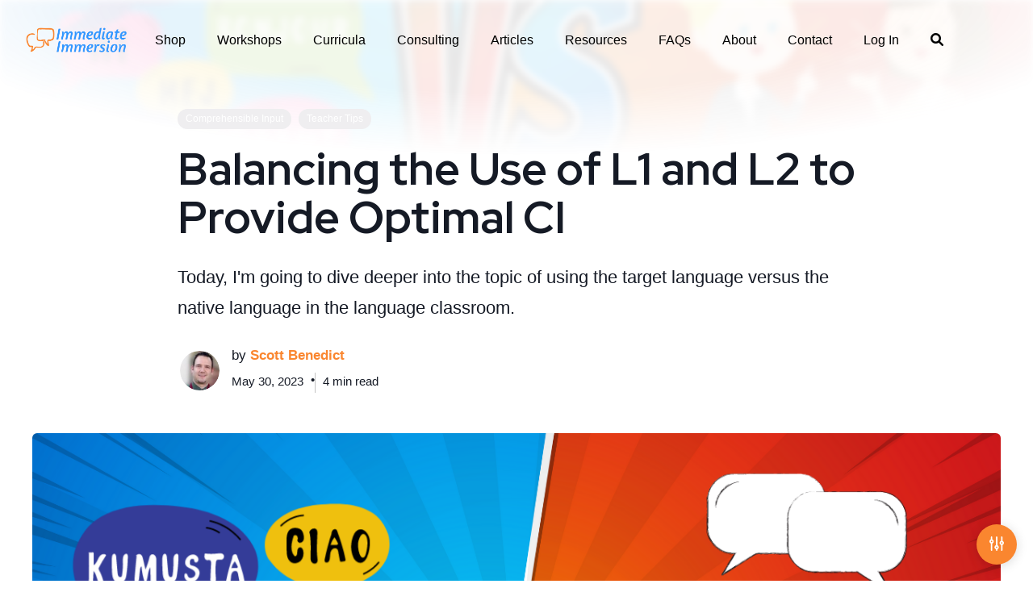

--- FILE ---
content_type: text/html; charset=utf-8
request_url: https://blog.immediateimmersion.com/balancing-the-use-of-l1-and-l2-to-provide-optimal-ci-2/
body_size: 10217
content:
<!DOCTYPE html>
<html lang="en">
<head>
    <meta charset="utf-8" />
    <meta http-equiv="X-UA-Compatible" content="IE=edge" />

    <title>Balancing the Use of L1 and L2 to Provide Optimal CI</title>
    <meta name="HandheldFriendly" content="True" />
    <meta name="viewport" content="width=device-width, initial-scale=1.0" />

    <link rel="stylesheet" href="/assets/built/styles.min.css?v=ef95cf4b9e">

    <style>
	@import url('https://fonts.googleapis.com/css?family=Red Hat Display:300,400,500,600,700&display=swap');
	:root {
		--font-family-primary: 'Red Hat Display', sans-serif;
	}

		:root {
			--font-family-secondary: -apple-system, BlinkMacSystemFont, 'Segoe UI', Roboto, Oxygen, Ubuntu, Cantarell, 'Fira Sans', 'Droid Sans', 'Helvetica Neue', sans-serif;
		}

:root {
	--color-background-accent: #fa862f;
}
</style>

    <meta name="description" content="Today, I&#x27;m going to dive deeper into the topic of using the target language versus the native language in the language classroom.">
    <link rel="icon" href="https://cdn.getmidnight.com/e79fd41bdf2a8d7a72b0439246c9ba6f/2023/03/ii-mini-orange-2022-1.png" type="image/png">
    <link rel="canonical" href="https://blog.immediateimmersion.com/balancing-the-use-of-l1-and-l2-to-provide-optimal-ci-2/">
    <meta name="referrer" content="no-referrer-when-downgrade">
    
    <meta property="og:site_name" content="Immediate Immersion Blog">
    <meta property="og:type" content="article">
    <meta property="og:title" content="Balancing the Use of L1 and L2 to Provide Optimal CI">
    <meta property="og:description" content="Today, I&#x27;m going to dive deeper into the topic of using the target language versus the native language in the language classroom.">
    <meta property="og:url" content="https://blog.immediateimmersion.com/balancing-the-use-of-l1-and-l2-to-provide-optimal-ci-2/">
    <meta property="og:image" content="https://cdn.getmidnight.com/e79fd41bdf2a8d7a72b0439246c9ba6f/2023/05/l1-v-l2-yt.png">
    <meta property="article:published_time" content="2023-05-30T10:00:43.000Z">
    <meta property="article:modified_time" content="2023-05-30T10:00:43.000Z">
    <meta property="article:tag" content="Comprehensible Input">
    <meta property="article:tag" content="Teacher Tips">
    
    <meta property="article:publisher" content="https://www.facebook.com/immediateimmersion">
    <meta name="twitter:card" content="summary_large_image">
    <meta name="twitter:title" content="Balancing the Use of L1 and L2 to Provide Optimal CI">
    <meta name="twitter:description" content="Today, I&#x27;m going to dive deeper into the topic of using the target language versus the native language in the language classroom.">
    <meta name="twitter:url" content="https://blog.immediateimmersion.com/balancing-the-use-of-l1-and-l2-to-provide-optimal-ci-2/">
    <meta name="twitter:image" content="https://cdn.getmidnight.com/e79fd41bdf2a8d7a72b0439246c9ba6f/2023/05/l1-v-l2-yt.png">
    <meta name="twitter:label1" content="Written by">
    <meta name="twitter:data1" content="Scott Benedict">
    <meta name="twitter:label2" content="Filed under">
    <meta name="twitter:data2" content="Comprehensible Input, Teacher Tips">
    <meta property="og:image:width" content="1200">
    <meta property="og:image:height" content="675">
    
    <script type="application/ld+json">
{
    "@context": "https://schema.org",
    "@type": "Article",
    "publisher": {
        "@type": "Organization",
        "name": "Immediate Immersion Blog",
        "url": "https://blog.immediateimmersion.com/",
        "logo": {
            "@type": "ImageObject",
            "url": "https://cdn.getmidnight.com/e79fd41bdf2a8d7a72b0439246c9ba6f/2023/03/ii-logo-2022-1.png"
        }
    },
    "author": {
        "@type": "Person",
        "name": "Scott Benedict",
        "image": {
            "@type": "ImageObject",
            "url": "https://www.gravatar.com/avatar/1633f62f01dae47044c1480d404d38f7?s=250&r=x&d=mp",
            "width": 250,
            "height": 250
        },
        "url": "https://blog.immediateimmersion.com/author/scott/",
        "sameAs": []
    },
    "headline": "Balancing the Use of L1 and L2 to Provide Optimal CI",
    "url": "https://blog.immediateimmersion.com/balancing-the-use-of-l1-and-l2-to-provide-optimal-ci-2/",
    "datePublished": "2023-05-30T10:00:43.000Z",
    "dateModified": "2023-05-30T10:00:43.000Z",
    "image": {
        "@type": "ImageObject",
        "url": "https://cdn.getmidnight.com/e79fd41bdf2a8d7a72b0439246c9ba6f/2023/05/l1-v-l2-yt.png",
        "width": 1200,
        "height": 675
    },
    "keywords": "Comprehensible Input, Teacher Tips",
    "description": "Today, I&#x27;m going to dive deeper into the topic of using the target language versus the native language in the language classroom.",
    "mainEntityOfPage": "https://blog.immediateimmersion.com/balancing-the-use-of-l1-and-l2-to-provide-optimal-ci-2/"
}
    </script>

    <meta name="generator" content="Ghost 6.12">
    <link rel="alternate" type="application/rss+xml" title="Immediate Immersion Blog" href="https://blog.immediateimmersion.com/rss/">
    
    <script defer src="https://cdn.jsdelivr.net/ghost/sodo-search@~1.8/umd/sodo-search.min.js" data-key="f360bccc271dd2b48b0f2713bc" data-styles="https://cdn.jsdelivr.net/ghost/sodo-search@~1.8/umd/main.css" data-sodo-search="https://blog.immediateimmersion.com/" data-locale="en" crossorigin="anonymous"></script>
    
    <link href="https://blog.immediateimmersion.com/webmentions/receive/" rel="webmention">
    <script defer src="/public/cards.min.js?v=ef95cf4b9e"></script>
    <link rel="stylesheet" type="text/css" href="/public/cards.min.css?v=ef95cf4b9e">
    <script defer src="/public/ghost-stats.min.js?v=ef95cf4b9e" data-stringify-payload="false" data-datasource="analytics_events" data-storage="localStorage" data-host="/.ghost/analytics/api/v1/page_hit"  tb_site_uuid="f86e53f8-c228-4e34-b7eb-c3f6b0974b66" tb_post_uuid="c259a50e-24c7-4467-b72a-6a085cebcae5" tb_post_type="post" tb_member_uuid="undefined" tb_member_status="undefined"></script><style>:root {--ghost-accent-color: #fa862f;}</style>
    <style>
:root {
  /* Globals */
  --font-weight-primary: 700;
  --logo-light-display: block;
  --logo-dark-display: none;
  --max-width-global-wrap: 1200px;
  --max-width-compact-wrap: 840px;
  --border-radius: 6px;
  --border-radius-pill: 100px;
  --height-logo-header: 40px;
  --font-size-logo-header: 40px;
  --height-logo-footer: 40px;
  --font-size-logo-footer: 40px;
  --grid-gap-posts: 35px;
  --grid-gap-authors: 35px;
  --grid-gap-tags: 35px;
  --logo-light-display: block;
  --logo-dark-display: none;

  /* Colors */
  --color-font-default: #151A25;
  --color-font-secondary: #777777;
  --color-link-underline: #fa862f;
  --color-body: #fff;
  --color-background-accent: rgba(0,0,0,0.7);
  --color-card-overlay: linear-gradient(180deg, rgba(21,26,37,0.00) 45%, #151A25 100%);
  --color-highlight: #efeef0;
  --color-highlight-hover: #e0dee2;
  --color-dropdown-bg: #ffffff;
  --color-dropdown-shadow: rgba(39,44,49,0.12) 0 2px 26px, rgba(39, 44, 49, 0.10) 1px 3px 8px;
  --color-code-bg: #f1f4f4;
  --color-input-bg: #f5f5f5;
  --color-input-bg-hover: #ebebeb;
  --color-border: #eaeaea;
  --color-tag: #ffffff;
  --color-tag-hover: #151A25;
  --color-tag-bg: rgba(255,255,255,0.20);
  --color-tag-bg-hover: #ffffff;
}
    h3{color:#fa862f!important;}
    h2{color:#3196ff!important;}
    h4{color:#50b300!important;}
    a:link{color:#fa862f!important;text-decoration:none!important;}
    a:hover{text-decoration:underline!important;}
    a:visited{color:#fa862f!important;}
    div.kg-button-card a:link{color:#ffffff!important;}
    div.kg-button-card a:hover{color:#ffffff!important;text-decoration:none!important;}
    div.kg-button-card a:visited{color:#ffffff!important;}
    div.tag-info a:link{color:#ffffff!important;}
    div.tag-info a:visited{color:#ffffff!important;}
    div.tag-info a:hover{color:#fa862f!important;text-decoration:none!important;}
    div.post-tags a:link{color:#ffffff!important;}
    div.post-tags a:visited{color:#ffffff!important;}
    div.post-tags a:hover{color:#fa862f!important;text-decoration:none!important;}
    div.tag-grid div.tag-info a:link{color:#fa862f!important;}
    div.tag-info a:visited{color:#fa862f!important;}
    div.tag-info a:hover{color:#fa862f!important;text-decoration:none!important;}
    div.has-overlay div.tag-info a:link{color:#ffffff!important;}
    div.has-overlay div.tag-info a:visited{color:#ffffff!important;}
    div.has-overlay div.tag-info a:hover{color:#fa862f!important;text-decoration:none!important;}
    nav.site-nav a:link{color:#000!important;}
    nav.site-nav a:visited{color:#000!important;}
    nav.site-nav ul li.nav-current a{color:#fa862f!important;}
    nav.site-nav a:hover{color:#fa862f!important;}
    strong{color:#fa862f!important;}

    
	/*div.compact ul {list-style: none!important;padding-left: 0;} */
    /* div.compact li {position: relative;padding-left: 1.5em;  /* space to preserve indentation on wrap */} */
	/*div.compact li:before {content: '';  /* placeholder for the SVG */position: absolute;left: 0;  /* place the SVG at the start of the padding */width: 1em;height:1em;
  background: url("data:image/svg+xml;utf8,<?xml version='1.0' encoding='utf-8'?><svg width='18' height='18' viewBox='0 0 1792 1792' xmlns='http://www.w3.org/2000/svg'><path d='M1671 566q0 40-28 68l-724 724-136 136q-28 28-68 28t-68-28l-136-136-362-362q-28-28-28-68t28-68l136-136q28-28 68-28t68 28l294 295 656-657q28-28 68-28t68 28l136 136q28 28 28 68z'/></svg>") no-repeat;
}  */ 
   
    

    
 
</style>
</head>
<body class="post-template tag-comprehensible-input tag-teacher-tips" data-theme="Light">
      <div class="site-cover" style="background-image: url('https://cdn.getmidnight.com/e79fd41bdf2a8d7a72b0439246c9ba6f/2023/05/l1-v-l2-yt.png');"></div>


  <div class="main-container">
    <header class="site-header">
      <nav class="site-nav container">
        <a href="https://blog.immediateimmersion.com" class="site-logo">
            <img src="https://cdn.getmidnight.com/e79fd41bdf2a8d7a72b0439246c9ba6f/2023/03/ii-logo-2022-1.png" alt="Immediate Immersion Blog" />
              <img src="https://cdn.getmidnight.com/e79fd41bdf2a8d7a72b0439246c9ba6f/2023/03/ii-logo-white-2022.png" alt="Immediate Immersion Blog" class="logo-dark" />
        </a>

        <div class="mobile-menu">
          <i class="fas fa-search" data-ghost-search></i>
          <span class="nav-toggle">Menu <i class="fas fa-chevron-down"></i></span>
        </div>

        <ul class="nav nav-left">
      <li class="nav-shop" role="menuitem">
      <a href="https://www.immediateimmersion.com/shop">Shop</a>
    </li>
    <li class="nav-workshops" role="menuitem">
      <a href="https://www.immediateimmersion.com/workshops">Workshops</a>
    </li>
    <li class="nav-curricula" role="menuitem">
      <a href="https://www.immediateimmersion.com/curricula">Curricula</a>
    </li>
    <li class="nav-consulting" role="menuitem">
      <a href="https://www.immediateimmersion.com/consulting">Consulting</a>
    </li>
    <li class="nav-articles" role="menuitem">
      <a href="https://blog.immediateimmersion.com/">Articles</a>
    </li>
    <li class="nav-resources" role="menuitem">
      <a href="https://www.immediateimmersion.com/resources">Resources</a>
    </li>
    <li class="nav-faqs" role="menuitem">
      <a href="https://www.immediateimmersion.com/faqs">FAQs</a>
    </li>
    <li class="nav-about" role="menuitem">
      <a href="https://immediateimmersion.com/about">About</a>
    </li>
    <li class="nav-contact" role="menuitem">
      <a href="https://www.immediateimmersion.com/contact">Contact</a>
    </li>
    <li class="nav-log-in" role="menuitem">
      <a href="https://www.immediateimmersion.com/dashboard/en/login">Log In</a>
    </li>


  <li class="nav-search" role="menuitem">
    <a href="javascript:;" data-ghost-search><i class="fas fa-search"></i> <span>Search</span></a>
  </li>
</ul>

<ul class="nav nav-right">
</ul>
      </nav>
    </header>

    <main class="site-container">
      
  <article id="647001844983ec00a951c408" class="post post tag-comprehensible-input tag-teacher-tips">
    <div class="post-content">
      <div class="post-header">
        <div class="post-meta compact">
          <div class="post-tags"><a href="/tag/comprehensible-input/">Comprehensible Input</a> <a href="/tag/teacher-tips/">Teacher Tips</a></div>

          <h1 class="post-title">Balancing the Use of L1 and L2 to Provide Optimal CI</h1>

            <p class="post-custom-excerpt">Today, I&#x27;m going to dive deeper into the topic of using the target language versus the native language in the language classroom.</p>

          <div class="post-authors-date">
            <ul class="author-list">
              <li>
                  <a href="/author/scott/">
                    <img src="https://www.gravatar.com/avatar/1633f62f01dae47044c1480d404d38f7?s&#x3D;250&amp;r&#x3D;x&amp;d&#x3D;mp" alt="Scott Benedict" />
                  </a>
              </li>
            </ul>
            <div class="right">
              <div class="post-author">by <a href="/author/scott/">Scott Benedict</a></div>
              <div class="post-info">
                <time class="post-date" datetime="2023-05-30">May 30, 2023</time>
                <span class="divider">•</span> 4 min read
              </div>
            </div>
          </div>
        </div>

          <div class="post-image  is-landscape">
            <img srcset="https://cdn.getmidnight.com/e79fd41bdf2a8d7a72b0439246c9ba6f/size/w600/2023/05/l1-v-l2-yt.png 400w,
  https://cdn.getmidnight.com/e79fd41bdf2a8d7a72b0439246c9ba6f/2023/05/l1-v-l2-yt.png 800w"
  sizes="(max-width:480px) 400px, 800px"
  src="https://cdn.getmidnight.com/e79fd41bdf2a8d7a72b0439246c9ba6f/2023/05/l1-v-l2-yt.png"
  loading="lazy" class="post-image-responsive" />
          </div>
      </div>

      <div class="compact ">

        <div>
          <p>Today, I'm going to dive deeper into the topic of using the target language versus the native language in the language classroom.</p><p>So grab a cup of coffee or your favorite beverage, get cozy, and let's explore this divisive subject together!</p><p>I'm going to focus on the importance of using more of the target language to help our students become more proficient in their language acquisition journey.</p><p>According to the American Council on the Teaching of Foreign Languages (ACTFL), it is suggested that at least 90% of the class should be conducted in the target language. This way, students can receive maximum comprehensible input, allowing for natural language acquisition to occur even in the artificial setting of the classroom.</p><blockquote><strong>Now, achieving that 90% target language goal might not happen every time, and that's okay.</strong></blockquote><p>It's a goal I strive for, but it's important to acknowledge that many teachers may have limited fluency in the target language. Some teachers may have studied Spanish or French as a secondary subject and may not feel completely confident in their language skills. Perhaps they are teaching multiple languages or have recently started teaching a language they are still mastering themselves.</p><p>If you find yourself in a similar situation, don't worry! You're not alone.</p><p>In class, it's important to use as much of the target language as possible, even if it's a struggle.</p><p>I embrace the experience of being a language learner alongside my students. This not only helps me empathize with their challenges but also pushes me to work harder to make my language use comprehensible.</p><p>My limited vocabulary, as I’m NOT a native speaker, can actually be an advantage in this case, as it forces me to simplify my language and be more accessible to my students. I won't overwhelm them with advanced vocabulary that they may not understand.</p><blockquote><strong>Each day, I strive to speak as much of the target language as possible and aim to increase my usage over time.</strong></blockquote><p>Let me share a personal story with you.</p><p>When I started teaching over 20 years ago, my major was in German, not Spanish.</p><p>My fluency in Spanish was far from perfect, and I hadn't lived in a foreign country to gain that native-like experience quickly.</p><p>I learned the language through use and school.</p><p>Naturally, it was challenging for me to stay in the target language for extended periods of time. I found it easier to stick with the target language in my level-one classes compared to my level-three classes. It might be because level-one conversations are less complex, making it easier to stay in the target language without overwhelming my students. I'm still working on finding effective ways to simplify complex topics in my higher-level classes while keeping them comprehensible.</p><blockquote><strong>Remember, the 90% target language guideline is something to strive for, but don't beat yourself up if you don't achieve it every time.</strong></blockquote><p>The important thing is to make a conscious effort to use the target language as much as possible and continuously work on improving your language skills.</p><p>Now, let's shift our focus to level one classes.</p><p>Many people assume that it's impossible to use the target language extensively, especially at the beginning of the course. However, in my experience, it's actually the opposite. Level one classes provide an excellent opportunity to immerse students in the target language right from day one.</p><p>In my level one class, I take a slightly different approach compared to traditional methods.</p><p>I don't spend a lot of time on classroom rules, procedures, or introductory topics like days of the week and months of the year during the first few days. Instead, I emphasize from the very beginning that my class is a language class, and we will communicate using the target language.</p><p>So, what do I do during those initial days?</p><p>Well, I dive straight into engaging activities and encourage students to start talking about themselves and their interests using the target language. I focus on meaningful and personalized content that captures their attention and makes language learning exciting from the start.</p><p>For example, on the first day, I create an activity where students introduce themselves to the class in the target language. They share their names, hobbies, favorite foods, and any other interesting information about themselves. To make it more interactive, I incorporate visuals, gestures, and simple sentence frames to support their language production. This helps students feel more comfortable using the target language and creates a positive and inclusive classroom environment.</p><p>As I progress through the first few weeks, I continue to explore engaging topics related to the students' lives, such as family, school, sports, and daily routines.</p><p>By using the target language consistently and providing ample opportunities for students to interact with it, they gradually develop their language skills and build confidence in their ability to communicate.</p><p>I understand that staying in the target language for extended periods can be challenging, especially if you’re not a native speaker or don't have native-like fluency.</p><p>However, by creating a supportive and immersive learning environment, you can empower your students to use the target language more confidently, and in turn, enhance their language acquisition journey.</p><p>I encourage you to embrace the challenge of using the target language more extensively in your language classroom.</p><blockquote><strong>Remember, even if you don't reach the 90% target language use every time, every effort counts.</strong></blockquote><!--kg-card-begin: html--><script src="https://cdn.fastcomments.com/js/embed-v2.min.js"></script>
<div id="fastcomments-widget"></div>
<script>
    FastCommentsUI(document.getElementById('fastcomments-widget'), {
        tenantId: 'gk1F2ahD4OuI'
    });
</script><!--kg-card-end: html-->
        </div>
      </div>
    </div>
  </article>

  <section class="post-share-links">
    <h3>Share This Post</h3>

    <nav class="share-links">
  <ul class="social-links">
      <li class="social-link tippy" data-tippy-content="Share on Twitter">
        <a href="https://twitter.com/share?text=Balancing%20the%20Use%20of%20L1%20and%20L2%20to%20Provide%20Optimal%20CI&amp;url=https://blog.immediateimmersion.com/balancing-the-use-of-l1-and-l2-to-provide-optimal-ci-2/"
        onclick="window.open(this.href, 'share-twitter', 'width=550,height=235');return false;">
          <i class="fab fa-twitter"></i>
        </a>
      </li>
      <li class="social-link tippy" data-tippy-content="Share on Facebook">
        <a href="https://www.facebook.com/sharer/sharer.php?u=https://blog.immediateimmersion.com/balancing-the-use-of-l1-and-l2-to-provide-optimal-ci-2/"
        onclick="window.open(this.href, 'share-facebook','width=580,height=296');return false;">
          <i class="fab fa-facebook-f"></i>
        </a>
      </li>
      <li class="social-link tippy" data-tippy-content="Share via Email">
        <a href="mailto:?subject=Balancing%20the%20Use%20of%20L1%20and%20L2%20to%20Provide%20Optimal%20CI&body=https://blog.immediateimmersion.com/balancing-the-use-of-l1-and-l2-to-provide-optimal-ci-2/">
          <i class="far fa-envelope"></i>
        </a>
      </li>
      <li class="social-link tippy js-share__link--clipboard" data-tippy-content="Copy to clipboard">
        <a href="javascript:;">
          <i class="fas fa-link"></i>
        </a>
      </li>
  </ul>
  <div class="copy-success">&check; The link has been copied!</div>
</nav>
  </section>

  <section class="post-comments compact">

</section>

  <nav class="post-nav">
      <a href="/back-to-basics-tpr/" class="post-nav-link previous">
          <div class="post-image">
            <img srcset="https://cdn.getmidnight.com/e79fd41bdf2a8d7a72b0439246c9ba6f/size/w600/2023/05/top-5-yt.png 400w,
  https://cdn.getmidnight.com/e79fd41bdf2a8d7a72b0439246c9ba6f/2023/05/top-5-yt.png 800w"
  sizes="(max-width:480px) 400px, 800px"
  src="https://cdn.getmidnight.com/e79fd41bdf2a8d7a72b0439246c9ba6f/2023/05/top-5-yt.png"
  loading="lazy" class="post-image-responsive" />
          </div>
        <div class="post-nav-link-text">
          <span>Previous</span>
          Back to Basics: TPR
        </div>
      </a>
      <a href="/revolutionize-your-language-classroom-top-5-engaging-activities-for-fluency/" class="post-nav-link next">
        <div class="post-nav-link-text">
          <span>Next</span>
          Revolutionize Your Language Classroom: Top 5 Engaging Activities for Fluency!
        </div>
          <div class="post-image">
            <img srcset="https://cdn.getmidnight.com/e79fd41bdf2a8d7a72b0439246c9ba6f/size/w600/2023/05/top-5-yt-1.png 400w,
  https://cdn.getmidnight.com/e79fd41bdf2a8d7a72b0439246c9ba6f/2023/05/top-5-yt-1.png 800w"
  sizes="(max-width:480px) 400px, 800px"
  src="https://cdn.getmidnight.com/e79fd41bdf2a8d7a72b0439246c9ba6f/2023/05/top-5-yt-1.png"
  loading="lazy" class="post-image-responsive" />
          </div>
      </a>
  </nav>

  <h4 class="small-title">Check out these <b>related posts</b></h4>
      <div class="post-grid has-related">
          	<div class="post-card">
		<div class="post-image">
				<div class="post-tags">
		<a href="/tag/article/">Article</a> <a href="/tag/assessment/">Grading &amp; Assessment</a>
	</div>

			<img srcset="https://cdn.getmidnight.com/e79fd41bdf2a8d7a72b0439246c9ba6f/size/w600/2026/01/stop-grading.png 400w,
  https://cdn.getmidnight.com/e79fd41bdf2a8d7a72b0439246c9ba6f/2026/01/stop-grading.png 800w"
  sizes="(max-width:480px) 400px, 800px"
  src="https://cdn.getmidnight.com/e79fd41bdf2a8d7a72b0439246c9ba6f/2026/01/stop-grading.png"
  loading="lazy" class="post-image-responsive" />

			<a href="/stop-over-grading-this-week-what-you-can-drop-and-still-win/" class="post-link"></a>
		</div>

	<div class="post-title">
		<h3><a href="/stop-over-grading-this-week-what-you-can-drop-and-still-win/">Stop Over-Grading This Week: What You Can Drop and Still Win</a></h3>
	</div>

</div>
          	<div class="post-card">
		<div class="post-image">
				<div class="post-tags">
		<a href="/tag/article/">Article</a> <a href="/tag/assessment/">Grading &amp; Assessment</a> <a href="/tag/teacher-tips/">Teacher Tips</a>
	</div>

			<img srcset="https://cdn.getmidnight.com/e79fd41bdf2a8d7a72b0439246c9ba6f/size/w600/2026/01/10-minutes-done.png 400w,
  https://cdn.getmidnight.com/e79fd41bdf2a8d7a72b0439246c9ba6f/2026/01/10-minutes-done.png 800w"
  sizes="(max-width:480px) 400px, 800px"
  src="https://cdn.getmidnight.com/e79fd41bdf2a8d7a72b0439246c9ba6f/2026/01/10-minutes-done.png"
  loading="lazy" class="post-image-responsive" />

			<a href="/the-10-minute-grading-workflow-that-gives-you-sundays-back/" class="post-link"></a>
		</div>

	<div class="post-title">
		<h3><a href="/the-10-minute-grading-workflow-that-gives-you-sundays-back/">The 10-Minute Grading Workflow That Gives You Sundays Back</a></h3>
	</div>

</div>
          	<div class="post-card">
		<div class="post-image">
				<div class="post-tags">
		<a href="/tag/article/">Article</a> <a href="/tag/building-relationships/">Building Relationships</a> <a href="/tag/classroom-management/">Classroom Management</a>
	</div>

			<img srcset="https://cdn.getmidnight.com/e79fd41bdf2a8d7a72b0439246c9ba6f/size/w600/2026/01/do-less.png 400w,
  https://cdn.getmidnight.com/e79fd41bdf2a8d7a72b0439246c9ba6f/2026/01/do-less.png 800w"
  sizes="(max-width:480px) 400px, 800px"
  src="https://cdn.getmidnight.com/e79fd41bdf2a8d7a72b0439246c9ba6f/2026/01/do-less.png"
  loading="lazy" class="post-image-responsive" />

			<a href="/small-wins-big-change-why-consistency-is-the-easiest-hack/" class="post-link"></a>
		</div>

	<div class="post-title">
		<h3><a href="/small-wins-big-change-why-consistency-is-the-easiest-hack/">Small Wins, Big Change: Why Consistency Is the Easiest Hack</a></h3>
	</div>

</div>
          	<div class="post-card">
		<div class="post-image">
				<div class="post-tags">
		<a href="/tag/article/">Article</a> <a href="/tag/classroom-management/">Classroom Management</a> <a href="/tag/building-relationships/">Building Relationships</a>
	</div>

			<img srcset="https://cdn.getmidnight.com/e79fd41bdf2a8d7a72b0439246c9ba6f/size/w600/2025/11/november-2025-articles--4-.png 400w,
  https://cdn.getmidnight.com/e79fd41bdf2a8d7a72b0439246c9ba6f/2025/11/november-2025-articles--4-.png 800w"
  sizes="(max-width:480px) 400px, 800px"
  src="https://cdn.getmidnight.com/e79fd41bdf2a8d7a72b0439246c9ba6f/2025/11/november-2025-articles--4-.png"
  loading="lazy" class="post-image-responsive" />

			<a href="/how-compliments-can-fix-your-class-and-your-sanity-fast/" class="post-link"></a>
		</div>

	<div class="post-title">
		<h3><a href="/how-compliments-can-fix-your-class-and-your-sanity-fast/">How Compliments Can Fix Your Class (and Your Sanity) Fast</a></h3>
	</div>

</div>
      </div>


    </main>
  </div>

  <footer>
    <div class="site-container">
      <div class="column">
        <a href="https://blog.immediateimmersion.com" class="site-logo">
            <img src="https://cdn.getmidnight.com/e79fd41bdf2a8d7a72b0439246c9ba6f/2023/03/ii-logo-2022-1.png" alt="Immediate Immersion Blog" />
              <img src="https://cdn.getmidnight.com/e79fd41bdf2a8d7a72b0439246c9ba6f/2023/03/ii-logo-white-2022.png" alt="Immediate Immersion Blog" class="logo-dark" />
        </a>
        <p class="copyright">
            © Immediate Immersion 2023

        </p>
      </div>

      <div class="column">
            <ul class="nav-secondary">
      <li class="nav-youtube" role="menuitem">
        <a href="https://youtube.com/immediateimmersion" target="_blank"><i class="fab fa-youtube"></i></a>
      </li>
      <li class="nav-instagram" role="menuitem">
        <a href="https://instagram.com/immediateimmersion" target="_blank"><i class="fab fa-instagram"></i></a>
      </li>
      <li class="nav-facebook" role="menuitem">
        <a href="https://facebook.com/immediateimmersion" target="_blank"><i class="fab fa-facebook"></i></a>
      </li>
      <li class="nav-tiktok" role="menuitem">
        <a href="https://tiktok.com/immediateimmersion" target="_blank"><i class="fab fa-tiktok"></i></a>
      </li>
      <li class="nav-tags" role="menuitem">
        <a href="https://blog.immediateimmersion.com/tags/" target="_blank"><i class="fab fa-Tags"></i></a>
      </li>
  </ul>

      </div>
    </div>
  </footer>

  <div class="theme-customizer">
	<div id="theme-customizer-toggle" class="toggle">
		<svg width="18px" height="18px" viewBox="0 0 18 18" version="1.1" xmlns="http://www.w3.org/2000/svg" xmlns:xlink="http://www.w3.org/1999/xlink">
				<g id="Page-1" stroke="none" stroke-width="1" fill="none" fill-rule="evenodd">
						<g id="Artboard" transform="translate(-1588.000000, -1147.000000)" fill="#FFFFFF" fill-rule="nonzero">
								<g id="Sliders-V-Alt" transform="translate(1588.000000, 1147.000000)">
										<path d="M16.1754731,5.56059366 L16.1754731,0.899772437 L16.1754731,0.899772437 C16.1754731,0.402841617 15.7726315,0 15.2757007,0 C14.7787699,0 14.3759282,0.402841617 14.3759282,0.899772437 L14.3759282,5.56059366 L14.3759282,5.56059367 C12.9745866,6.06921344 12.2508907,7.61754545 12.759505,9.01888703 C13.032307,9.77050924 13.6243033,10.3625082 14.3759282,10.6353102 L14.3759282,17.0956763 L14.3759282,17.0956765 C14.3759283,17.5926073 14.7787698,17.9954489 15.2757007,17.9954489 C15.7726315,17.9954489 16.1754731,17.5926073 16.1754731,17.0956765 L16.1754731,10.6353104 L16.1754729,10.6353104 C17.5768145,10.1266907 18.3005105,8.57835865 17.7918961,7.17701707 C17.5190941,6.42539486 16.9270978,5.83339588 16.1754729,5.56059388 L16.1754731,5.56059366 Z M15.2757007,8.99772437 L15.2757006,8.99772437 C14.7787698,8.99772437 14.3759282,8.59488276 14.3759282,8.09795193 C14.3759282,7.60102111 14.7787698,7.1981795 15.2757006,7.1981795 C15.7726315,7.1981795 16.1754731,7.60102111 16.1754731,8.09795193 L16.1754731,8.0979519 C16.1754731,8.59488272 15.7726315,8.99772437 15.2757006,8.99772437 L15.2757007,8.99772437 Z M9.87706606,10.9592283 L9.87706606,0.899772437 L9.87706606,0.899772437 C9.87706606,0.402841617 9.47422445,0 8.97729363,0 C8.4803628,0 8.07752119,0.402841617 8.07752119,0.899772437 L8.07752119,10.9592283 L8.07752116,10.9592283 C6.67617957,11.4678481 5.95248361,13.0161801 6.46109797,14.4175217 C6.73389998,15.1691439 7.32589625,15.7611428 8.07752116,16.0339448 L8.07752116,17.0956763 L8.07752116,17.0956765 C8.07752123,17.5926073 8.48036278,17.9954489 8.9772936,17.9954489 C9.47422442,17.9954489 9.87706603,17.5926073 9.87706603,17.0956765 L9.87706603,16.033945 L9.87706584,16.033945 C11.2784074,15.5253253 12.0021034,13.9769933 11.493489,12.5756517 C11.220687,11.8240295 10.6286907,11.2320305 9.87706584,10.9592285 L9.87706606,10.9592283 Z M8.97729363,14.396359 L8.97729359,14.396359 C8.48036277,14.396359 8.07752115,13.9935174 8.07752115,13.4965866 C8.07752115,12.9996557 8.48036277,12.5968141 8.97729359,12.5968141 C9.47422441,12.5968141 9.87706602,12.9996557 9.87706602,13.4965866 L9.87706602,13.4965865 C9.87706602,13.9935173 9.47422441,14.396359 8.97729359,14.396359 L8.97729363,14.396359 Z M3.578659,3.76104879 L3.578659,0.899772437 L3.578659,0.899772437 C3.578659,0.402841617 3.17581739,0 2.67888657,0 C2.18195574,0 1.77911413,0.402841617 1.77911413,0.899772437 L1.77911413,3.76104879 L1.7791141,3.7610488 C0.377772514,4.26966856 -0.345923454,5.81800057 0.162690911,7.21934216 C0.435492916,7.97096436 1.02748919,8.56296334 1.7791141,8.83576534 L1.7791141,17.0956763 L1.7791141,17.0956765 C1.77911417,17.5926073 2.18195572,17.9954489 2.67888654,17.9954489 C3.17581736,17.9954489 3.57865897,17.5926073 3.57865897,17.0956765 L3.57865897,8.83576548 L3.57865877,8.83576555 C4.98000035,8.32714579 5.70369632,6.77881378 5.19508195,5.3774722 C4.92227995,4.62584999 4.33028367,4.03385101 3.57865877,3.76104901 L3.578659,3.76104879 Z M2.67888657,7.1981795 L2.67888653,7.1981795 C2.18195571,7.1981795 1.77911409,6.79533788 1.77911409,6.29840706 C1.77911409,5.80147624 2.18195571,5.39863462 2.67888653,5.39863462 C3.17581735,5.39863462 3.57865896,5.80147624 3.57865896,6.29840706 L3.57865896,6.29840702 C3.57865896,6.79533784 3.17581735,7.1981795 2.67888653,7.1981795 L2.67888657,7.1981795 Z" id="Shape"></path>
								</g>
						</g>
				</g>
		</svg>
	</div>

	<div id="theme-customizer-panel" class="panel animat">
		<div class="option">
			<label>Accent Color</label>
			<input type="text" class="text" data-coloris value="#fa862f" id="option-accent-color">
		</div>

		<div class="option">
			<label>Font Family</label>
			<input class="font-picker" value="Red Hat Display:700">
		</div>


			<div class="option">
				<label>Featured Image Width</label>
				<select id="option-image-width">
					<option value="wide">Wide</option>
					<option value="full">Full</option>
					<option value="small">Small</option>
				</select>
			</div>

			<div class="option">
				<label>Featured Image Width</label>
				<select id="option-image-height">
					<option value="landscape">Landscape</option>
					<option value="natural">Natural</option>
					<option value="square">Square</option>
				</select>
			</div>

		<div class="option space-between">
			<label>Dark Mode</label>
			<label class="switch">
				<input type="checkbox" id="option-dark-mode">
				<span class="slider"></span>
			</label>
		</div>
	</div>
</div>


  <script src="/assets/built/scripts.min.js?v=ef95cf4b9e"></script>

  
<link rel="stylesheet" href="https://cdn.jsdelivr.net/gh/mdbassit/Coloris@latest/dist/coloris.min.css"/>
<script src="https://cdn.jsdelivr.net/gh/mdbassit/Coloris@latest/dist/coloris.min.js"></script>
<link rel="stylesheet" href="https://cdn.jsdelivr.net/gh/av01d/fontpicker-jquery-plugin@1.5/dist/jquery.fontpicker.min.css">
<script src="https://cdn.jsdelivr.net/gh/av01d/fontpicker-jquery-plugin@1.5/dist/jquery.fontpicker.min.js"></script>
<script>
	var toggle = document.getElementById("theme-customizer-toggle");
	var panel = document.getElementById("theme-customizer-panel");
	let root = document.documentElement;

	$(document).ready(function() {
		$('input.font-picker').fontpicker({
			localFonts: false
		}).on('change', function() {
		var font = this.value;
			var tmp = this.value.split(':'),
					family = tmp[0],
					variant = tmp[1] || '400',
					weight = parseInt(variant,10),
					italic = /i$/.test(variant);

			// Set selected font on titles
			//$('body').css({fontFamily:"'"+fontString+"'", fontWeight:fontWeight});
			root.style.setProperty('--font-family-primary', "'" + family + "', sans-serif");
			root.style.setProperty('--font-weight-primary', weight);
		});
	});

	// Toggle panel
	toggle.addEventListener("click", function() {
		if (panel.classList.contains("animate")) {
			panel.classList.remove("animate");
		} else {
			panel.classList.add("animate");
		}
	});

	// Color Pickers
	Coloris({
		theme: 'polaroid',
		alpha: false,
		margin: 5,
		parent: '.option'
	});

	var homepageCta = document.getElementById("option-homepage-cta");
	if (homepageCta) {
		homepageCta.addEventListener("change", function() {
			var value = this.value;
			if (value == "subscribe") {
				document.querySelector(".hero-search").style.display = "none";
				document.querySelector(".hero-subscribe").style.display = "block";
			}
			if (value == "search") {
				document.querySelector(".hero-search").style.display = "flex";
				document.querySelector(".hero-subscribe").style.display = "none";
			}
			if (value == "none") {
				document.querySelector(".hero-search").style.display = "none";
				document.querySelector(".hero-subscribe").style.display = "none";
			}
		});
	}

	var darkMode = document.getElementById("option-dark-mode");
	darkMode.addEventListener("change", function() {
		var body = document.querySelector("body");
		if (this.checked) {
			body.setAttribute("data-theme", "Dark");
		} else {
			body.setAttribute("data-theme", "");
		}
	})

	var accentColor = document.getElementById("option-accent-color");
	accentColor.addEventListener('input', function(event) {
		root.style.setProperty('--ghost-accent-color', event.target.value);
	});

	var featuredCardColor = document.getElementById("option-featured-card-color");
	if (featuredCardColor) {
		featuredCardColor.addEventListener('input', function(event) {
			root.style.setProperty('--color-background-accent', event.target.value);
		});
	}

	var imageWidth = document.getElementById("option-image-width");
	if (imageWidth) {
		imageWidth.addEventListener("change", function() {
			var postImage = document.querySelector(".post-image");
					postImage.classList.remove("compact", "is-full");
			var value = this.value;
			if (value == "full") {
				postImage.classList.add("is-full");
			}
			if (value == "small") {
				postImage.classList.add("compact");
			}
		});
	}

	var imageHeight = document.getElementById("option-image-height");
	if (imageHeight) {
		imageHeight.addEventListener("change", function() {
			var postImage = document.querySelector(".post-image");
					postImage.classList.remove("is-landscape", "is-square");
			var value = this.value;
			if (value == "landscape") {
				postImage.classList.add("is-landscape");
			}
			if (value == "square") {
				postImage.classList.add("is-square");
			}
		});
	}
</script>



  
</body>
</html>


--- FILE ---
content_type: text/css; charset=utf-8
request_url: https://cdn.jsdelivr.net/gh/av01d/fontpicker-jquery-plugin@1.5/dist/jquery.fontpicker.min.css
body_size: 1406
content:
.font-picker{font-family:-apple-system,BlinkMacSystemFont,"Segoe UI",Roboto,Helvetica,Arial,sans-serif,"Apple Color Emoji","Segoe UI Emoji","Segoe UI Symbol";color:#000;pointer-events:auto}.font-picker *{-webkit-box-sizing:border-box;box-sizing:border-box}.font-picker.fp-select{display:inline-block;outline:0;border-radius:.25rem;border:1px solid #ced4da;overflow:hidden;white-space:nowrap;text-overflow:ellipsis;line-height:28px;padding:3px 26px 3px 8px;color:#444;background:#fff url("data:image/svg+xml,%3csvg xmlns='http://www.w3.org/2000/svg' viewBox='0 0 4 5'%3e%3cpath fill='%23303030' d='M2 0L0 2h4zm0 5L0 3h4z'/%3e%3c/svg%3e") no-repeat right .75rem center/8px 10px;-webkit-user-select:none;-ms-user-select:none;user-select:none;font-size:16px}.fp-row,.fp-btns{display:flex}.fp-row>input,.fp-row>select{flex:1}.fp-favorite{display:inline-block;width:24px;height:24px;margin-right:2px;background-image:url("data:image/svg+xml,%3Csvg xmlns='http://www.w3.org/2000/svg' viewBox='0 0 1024 1024'%3E%3Cpath d='M923 283.6a260.04 260.04 0 0 0-56.9-82.8a264.4 264.4 0 0 0-84-55.5A265.34 265.34 0 0 0 679.7 125c-49.3 0-97.4 13.5-139.2 39c-10 6.1-19.5 12.8-28.5 20.1c-9-7.3-18.5-14-28.5-20.1c-41.8-25.5-89.9-39-139.2-39c-35.5 0-69.9 6.8-102.4 20.3c-31.4 13-59.7 31.7-84 55.5a258.44 258.44 0 0 0-56.9 82.8c-13.9 32.3-21 66.6-21 101.9c0 33.3 6.8 68 20.3 103.3c11.3 29.5 27.5 60.1 48.2 91c32.8 48.9 77.9 99.9 133.9 151.6c92.8 85.7 184.7 144.9 188.6 147.3l23.7 15.2c10.5 6.7 24 6.7 34.5 0l23.7-15.2c3.9-2.5 95.7-61.6 188.6-147.3c56-51.7 101.1-102.7 133.9-151.6c20.7-30.9 37-61.5 48.2-91c13.5-35.3 20.3-70 20.3-103.3c.1-35.3-7-69.6-20.9-101.9zM512 814.8S156 586.7 156 385.5C156 283.6 240.3 201 344.3 201c73.1 0 136.5 40.8 167.7 100.4C543.2 241.8 606.6 201 679.7 201c104 0 188.3 82.6 188.3 184.5c0 201.2-356 429.3-356 429.3z' fill='%23fff'/%3E%3C/svg%3E");background-repeat:no-repeat}.fp-favorite.checked{background-image:url("data:image/svg+xml,%3Csvg xmlns='http://www.w3.org/2000/svg' viewBox='0 0 1024 1024'%3E%3Cpath d='M923 283.6a260.04 260.04 0 0 0-56.9-82.8a264.4 264.4 0 0 0-84-55.5A265.34 265.34 0 0 0 679.7 125c-49.3 0-97.4 13.5-139.2 39c-10 6.1-19.5 12.8-28.5 20.1c-9-7.3-18.5-14-28.5-20.1c-41.8-25.5-89.9-39-139.2-39c-3.5 0-69.9 6.8-102.4 20.3c-31.4 13-59.7 31.7-84 55.5a258.44 258.44 0 0 0-56.9 82.8c-13.9 32.3-21 66.6-21 101.9c0 33.3 6.8 68 20.3 103.3c11.3 29.5 27.5 60.1 48.2 91c32.8 48.9 77.9 99.9 133.9 151.6c92.8 85.7 184.7 144.9 188.6 147.3l23.7 15.2c10.5 6.7 24 6.7 34.5 0l23.7-15.2c3.9-2.5 95.7-61.6 188.6-147.3c56-51.7 101.1-102.7 133.9-151.6c20.7-30.9 37-61.5 48.2-91c13.5-35.3 20.3-70 20.3-103.3c.1-35.3-7-69.6-20.9-101.9z' fill='%23d00'/%3E%3C/svg%3E")}.font-picker .fp-btn{display:inline-block;background-color:#24272b;color:#fff;padding:3px 8px;font-size:14px;border-radius:5px;border:none;cursor:pointer}.font-picker .fp-btn:hover{background-color:#333;-webkit-box-shadow:0 0 4px #ddd;box-shadow:0 0 4px #ddd}.font-picker .fp-btn:active{background-color:#fff;color:#000}.font-picker .fp-btns{position:absolute;top:6px;right:12px}.font-picker .fp-btn.apply{font-family:"Helvetica Neue",Helvetica,Arial,sans-serif!important}.font-picker .fp-header{flex:none;border-bottom:1px solid #dee2e6;padding:4px 8px;font-size:20px}.font-picker .fp-header h5{margin:0;line-height:1.5;font-weight:500}.font-picker .fp-header .fp-icons{float:right;margin-top:-2px}.font-picker .fp-header .fp-icons>span{cursor:pointer}.fp-modal-open{overflow:hidden}.font-picker .fp-modal-backdrop{position:fixed;top:0;left:0;z-index:1040;width:100%;height:100%;background-color:#000;opacity:.5}.font-picker .fp-modal{display:none;flex-flow:column;position:fixed;height:800px;max-height:95%;width:400px;max-width:95%;background:#fff;z-index:1050;box-shadow:0 4px 5px rgba(0,0,0,.15);border-radius:4px;left:50%;transform:translateX(-50%);top:15px;bottom:15px}.font-picker .fp-filter{font-size:12px;border-bottom:1px solid #aaa;padding:6px;flex:none}.font-picker .fp-lang,.font-picker .fp-search{width:100%;font-size:13px;border:1px solid #ced4da;color:#495057;box-shadow:inset 0 1px 3px rgba(0,0,0,.06);border-radius:.1875rem}.font-picker .fp-search:focus{box-shadow:0 0 0 2px #bfdeff}.font-picker .fp-search-wrap{position:relative}.font-picker .fp-clear{margin-left:8px;vertical-align:-2px;width:16px;height:16px;display:inline-block;cursor:pointer;background:url("data:image/svg+xml,%3csvg xmlns='http://www.w3.org/2000/svg' viewBox='0 0 1000 1000'%3e%3cpath fill='%23aaa' d='M500,10C229.4,10,10,229.4,10,500c0,270.6,219.4,490,490,490c270.6,0,490-219.4,490-490C990,229.4,770.6,10,500,10z M718.5,631.1c24.1,24.1,24.1,63.3,0,87.4s-63.3,24.1-87.4,0L500,587.4L368.9,718.5c-24.1,24.1-63.3,24.1-87.4,0c-24.1-24.1-24.1-63.3,0-87.4L412.6,500L281.5,368.9c-24.1-24.1-24.1-63.3,0-87.4c24.1-24.1,63.3-24.1,87.4,0L500,412.6l131.1-131.1c24.1-24.1,63.3-24.1,87.4,0s24.1,63.3,0,87.4L587.4,500L718.5,631.1z'/%3e%3c/svg%3e") no-repeat right center/16px 16px}.font-picker .fp-search-wrap .fp-clear{position:absolute;top:6px;right:4px}.font-picker .fp-lang{padding:4px 2px;background:#fff url("data:image/svg+xml,%3csvg xmlns='http://www.w3.org/2000/svg' viewBox='0 0 4 5'%3e%3cpath fill='%23303030' d='M2 0L0 2h4zm0 5L0 3h4z'/%3e%3c/svg%3e") no-repeat right .75rem center/8px 10px;-moz-appearance:none;-webkit-appearance:none;appearance:none;outline:0}.font-picker .fp-search{padding:5px 6px}.font-picker .fp-sample{flex:none;border-bottom:1px solid #ced4da;font-size:18px;height:50px;padding:0 6px;line-height:50px;white-space:nowrap;overflow:hidden;text-overflow:ellipsis}.font-picker .hr{border-bottom:1px solid #ced4da;margin:6px -6px}.font-picker .fp-divider{background-color:#eee;color:#666;font-size:14px!important;padding:6px 8px;border-bottom:1px solid #ced4da;border-top:1px solid #ced4da;text-align:center;cursor:default!important}.font-picker [contenteditable]{outline:none}.font-picker .fp-results{list-style:none;overflow-x:hidden;overflow-y:auto;margin:0;padding:0;-webkit-user-select:none;-ms-user-select:none;user-select:none;margin-top:-1px;outline:none}.font-picker .fp-results li{padding:6px 8px;list-style:none;font-size:16px;white-space:nowrap;cursor:pointer}.font-picker .fp-results li>small{font-size:10px;color:#999;font-family:"Helvetica Neue",Helvetica,Arial,sans-serif!important}.font-picker .fp-results li.fp-hover{background-color:#d5e2f6}.font-picker .fp-results li.fp-active{background-color:#3875d7;color:#fff;font-size:18px;padding:8px;position:relative}.font-picker .fp-results li.fp-active small{color:#fff}.font-picker .fp-variants{margin-top:3px;font-size:12px;font-family:"Helvetica Neue",Helvetica,Arial,sans-serif!important}.font-picker .fp-pill{-webkit-user-select:none;-ms-user-select:none;user-select:none;display:inline-block;padding:2px 6px;margin-bottom:2px;white-space:nowrap;border-radius:5rem;background-color:#eee;color:#555;cursor:pointer}.font-picker .fp-variants .fp-pill{padding:1px 4px;border-radius:5rem;background-color:#eee;color:#555}.font-picker .fp-pill.checked{background-color:#000;color:#fff}.font-picker .fp-variants .fp-pill.italic{font-style:italic}.font-picker .fp-variants .fp-pill.italic.checked{background-color:#804;font-style:italic}

--- FILE ---
content_type: application/javascript; charset=utf-8
request_url: https://cdn.jsdelivr.net/gh/av01d/fontpicker-jquery-plugin@1.5/dist/jquery.fontpicker.min.js
body_size: 20941
content:
'use strict';(function(c){function A(u){var t=0,m;for(m in u)u.hasOwnProperty(m)&&t++;return t}var B={},C={arabic:"Arabic",bengali:"Bengali","chinese-hongkong":"Chinese (Hong Kong)","chinese-simplified":"Chinese (Simplified","chinese-traditional":"Chinese (Traditional)",cyrillic:"Cyrillic","cyrillic-ext":"Cyrillic Extended",devanagari:"Devanagari",greek:"Greek","greek-ext":"Greek Extended",gujarati:"Gujarati",gurmukhi:"Gurmukhi",hebrew:"Hebrew",japanese:"Japanese",kannada:"Kannada",khmer:"Khmer",
korean:"Korean",latin:"Latin","latin-ext":"Latin Extended",malayalam:"Malayalam",myanmar:"Myanmar",oriya:"Oriya",sinhala:"Sinhala",tamil:"Tamil",telugu:"Telugu",thai:"Thai",tibetan:"Tibetan",vietnamese:"Vietnamese"},F=["serif","sans-serif","display","handwriting","monospace"];c.fn.fontpicker=function(u){var t=function(n){var a=n.parentElement,b=n.getBoundingClientRect();a=a.getBoundingClientRect();b.bottom>a.bottom&&n.scrollIntoView(!1);b.top<a.top&&n.scrollIntoView()},m=function(n,a){var b=new Date,
d={},e;var f=(f=RegExp("(?:^|; )jqfs=([^;]*)").exec(document.cookie))?decodeURIComponent(f[1]):null;if(null!==f)for(e in f=f.split("||"),f)try{var g=f[e].split("|",2);d[g[0]]=g[1]}catch(l){}if(1===arguments.length)return d[n];null===a||!1===a?delete d[n]:d[n]=a;f=[];for(e in d)f.push(e+"|"+d[e]);b.setTime(b.getTime()+31536E6);b="; expires="+b.toGMTString();document.cookie="jqfs="+encodeURIComponent(f.join("||"))+"; path=/; SameSite=Lax"+b},x={ABeeZee:{category:"sans-serif",variants:"400,400i",subsets:"latin"},
Abel:{category:"sans-serif",variants:"400",subsets:"latin"},"Abhaya Libre":{category:"serif",variants:"400,500,600,700,800",subsets:"latin,latin-ext,sinhala"},"Abril Fatface":{category:"display",variants:"400",subsets:"latin,latin-ext"},Aclonica:{category:"sans-serif",variants:"400",subsets:"latin"},Acme:{category:"sans-serif",variants:"400",subsets:"latin"},Actor:{category:"sans-serif",variants:"400",subsets:"latin"},Adamina:{category:"serif",variants:"400",subsets:"latin"},"Advent Pro":{category:"sans-serif",
variants:"100,200,300,400,500,600,700",subsets:"greek,latin,latin-ext"},"Aguafina Script":{category:"handwriting",variants:"400",subsets:"latin,latin-ext"},"Akaya Kanadaka":{category:"display",variants:"400",subsets:"kannada,latin,latin-ext"},"Akaya Telivigala":{category:"display",variants:"400",subsets:"latin,latin-ext,telugu"},Akronim:{category:"display",variants:"400",subsets:"latin,latin-ext"},Aladin:{category:"handwriting",variants:"400",subsets:"latin,latin-ext"},Alata:{category:"sans-serif",
variants:"400",subsets:"latin,latin-ext,vietnamese"},Alatsi:{category:"sans-serif",variants:"400",subsets:"latin,latin-ext,vietnamese"},Aldrich:{category:"sans-serif",variants:"400",subsets:"latin"},Alef:{category:"sans-serif",variants:"400,700",subsets:"hebrew,latin"},Alegreya:{category:"serif",variants:"400,500,600,700,800,900,400i,500i,600i,700i,800i,900i",subsets:"cyrillic,cyrillic-ext,greek,greek-ext,latin,latin-ext,vietnamese"},"Alegreya SC":{category:"serif",variants:"400,400i,500,500i,700,700i,800,800i,900,900i",
subsets:"cyrillic,cyrillic-ext,greek,greek-ext,latin,latin-ext,vietnamese"},"Alegreya Sans":{category:"sans-serif",variants:"100,100i,300,300i,400,400i,500,500i,700,700i,800,800i,900,900i",subsets:"cyrillic,cyrillic-ext,greek,greek-ext,latin,latin-ext,vietnamese"},"Alegreya Sans SC":{category:"sans-serif",variants:"100,100i,300,300i,400,400i,500,500i,700,700i,800,800i,900,900i",subsets:"cyrillic,cyrillic-ext,greek,greek-ext,latin,latin-ext,vietnamese"},Aleo:{category:"serif",variants:"300,300i,400,400i,700,700i",
subsets:"latin,latin-ext"},"Alex Brush":{category:"handwriting",variants:"400",subsets:"latin,latin-ext,vietnamese"},"Alfa Slab One":{category:"display",variants:"400",subsets:"latin,latin-ext,vietnamese"},Alice:{category:"serif",variants:"400",subsets:"cyrillic,cyrillic-ext,latin,latin-ext"},Alike:{category:"serif",variants:"400",subsets:"latin"},"Alike Angular":{category:"serif",variants:"400",subsets:"latin"},Allan:{category:"display",variants:"400,700",subsets:"latin,latin-ext"},Allerta:{category:"sans-serif",
variants:"400",subsets:"latin"},"Allerta Stencil":{category:"sans-serif",variants:"400",subsets:"latin"},Allison:{category:"handwriting",variants:"400",subsets:"latin,latin-ext,vietnamese"},Allura:{category:"handwriting",variants:"400",subsets:"latin,latin-ext,vietnamese"},Almarai:{category:"sans-serif",variants:"300,400,700,800",subsets:"arabic"},Almendra:{category:"serif",variants:"400,400i,700,700i",subsets:"latin,latin-ext"},"Almendra Display":{category:"display",variants:"400",subsets:"latin,latin-ext"},
"Almendra SC":{category:"serif",variants:"400",subsets:"latin"},"Alumni Sans":{category:"sans-serif",variants:"100,200,300,400,500,600,700,800,900,100i,200i,300i,400i,500i,600i,700i,800i,900i",subsets:"cyrillic,cyrillic-ext,latin,latin-ext,vietnamese"},Amarante:{category:"display",variants:"400",subsets:"latin,latin-ext"},Amaranth:{category:"sans-serif",variants:"400,400i,700,700i",subsets:"latin"},"Amatic SC":{category:"handwriting",variants:"400,700",subsets:"cyrillic,hebrew,latin,latin-ext,vietnamese"},
Amethysta:{category:"serif",variants:"400",subsets:"latin"},Amiko:{category:"sans-serif",variants:"400,600,700",subsets:"devanagari,latin,latin-ext"},Amiri:{category:"serif",variants:"400,400i,700,700i",subsets:"arabic,latin,latin-ext"},Amita:{category:"handwriting",variants:"400,700",subsets:"devanagari,latin,latin-ext"},Anaheim:{category:"sans-serif",variants:"400",subsets:"latin,latin-ext"},"Andada Pro":{category:"serif",variants:"400,500,600,700,800,400i,500i,600i,700i,800i",subsets:"latin,latin-ext,vietnamese"},
Andika:{category:"sans-serif",variants:"400",subsets:"cyrillic,cyrillic-ext,latin,latin-ext,vietnamese"},"Andika New Basic":{category:"sans-serif",variants:"400,400i,700,700i",subsets:"latin,latin-ext,vietnamese"},Angkor:{category:"display",variants:"400",subsets:"khmer,latin"},"Annie Use Your Telescope":{category:"handwriting",variants:"400",subsets:"latin"},"Anonymous Pro":{category:"monospace",variants:"400,400i,700,700i",subsets:"cyrillic,greek,latin,latin-ext"},Antic:{category:"sans-serif",variants:"400",
subsets:"latin"},"Antic Didone":{category:"serif",variants:"400",subsets:"latin"},"Antic Slab":{category:"serif",variants:"400",subsets:"latin"},Anton:{category:"sans-serif",variants:"400",subsets:"latin,latin-ext,vietnamese"},Antonio:{category:"sans-serif",variants:"100,200,300,400,500,600,700",subsets:"latin,latin-ext"},Arapey:{category:"serif",variants:"400,400i",subsets:"latin"},Arbutus:{category:"display",variants:"400",subsets:"latin,latin-ext"},"Arbutus Slab":{category:"serif",variants:"400",
subsets:"latin,latin-ext"},"Architects Daughter":{category:"handwriting",variants:"400",subsets:"latin"},Archivo:{category:"sans-serif",variants:"100,200,300,400,500,600,700,800,900,100i,200i,300i,400i,500i,600i,700i,800i,900i",subsets:"latin,latin-ext,vietnamese"},"Archivo Black":{category:"sans-serif",variants:"400",subsets:"latin,latin-ext"},"Archivo Narrow":{category:"sans-serif",variants:"400,500,600,700,400i,500i,600i,700i",subsets:"latin,latin-ext,vietnamese"},"Are You Serious":{category:"handwriting",
variants:"400",subsets:"latin,latin-ext,vietnamese"},"Aref Ruqaa":{category:"serif",variants:"400,700",subsets:"arabic,latin,latin-ext"},"Arima Madurai":{category:"display",variants:"100,200,300,400,500,700,800,900",subsets:"latin,latin-ext,tamil,vietnamese"},Arimo:{category:"sans-serif",variants:"400,500,600,700,400i,500i,600i,700i",subsets:"cyrillic,cyrillic-ext,greek,greek-ext,hebrew,latin,latin-ext,vietnamese"},Arizonia:{category:"handwriting",variants:"400",subsets:"latin,latin-ext"},Armata:{category:"sans-serif",
variants:"400",subsets:"latin,latin-ext"},Arsenal:{category:"sans-serif",variants:"400,400i,700,700i",subsets:"cyrillic,cyrillic-ext,latin,latin-ext,vietnamese"},Artifika:{category:"serif",variants:"400",subsets:"latin"},Arvo:{category:"serif",variants:"400,400i,700,700i",subsets:"latin"},Arya:{category:"sans-serif",variants:"400,700",subsets:"devanagari,latin,latin-ext"},Asap:{category:"sans-serif",variants:"400,500,600,700,400i,500i,600i,700i",subsets:"latin,latin-ext,vietnamese"},"Asap Condensed":{category:"sans-serif",
variants:"400,400i,500,500i,600,600i,700,700i",subsets:"latin,latin-ext,vietnamese"},Asar:{category:"serif",variants:"400",subsets:"devanagari,latin,latin-ext"},Asset:{category:"display",variants:"400",subsets:"latin"},Assistant:{category:"sans-serif",variants:"200,300,400,500,600,700,800",subsets:"hebrew,latin,latin-ext"},Astloch:{category:"display",variants:"400,700",subsets:"latin"},Asul:{category:"sans-serif",variants:"400,700",subsets:"latin"},Athiti:{category:"sans-serif",variants:"200,300,400,500,600,700",
subsets:"latin,latin-ext,thai,vietnamese"},"Atkinson Hyperlegible":{category:"sans-serif",variants:"400,400i,700,700i",subsets:"latin,latin-ext"},Atma:{category:"display",variants:"300,400,500,600,700",subsets:"bengali,latin,latin-ext"},"Atomic Age":{category:"display",variants:"400",subsets:"latin"},Aubrey:{category:"display",variants:"400",subsets:"latin"},Audiowide:{category:"display",variants:"400",subsets:"latin,latin-ext"},"Autour One":{category:"display",variants:"400",subsets:"latin,latin-ext"},
Average:{category:"serif",variants:"400",subsets:"latin,latin-ext"},"Average Sans":{category:"sans-serif",variants:"400",subsets:"latin,latin-ext"},"Averia Gruesa Libre":{category:"display",variants:"400",subsets:"latin,latin-ext"},"Averia Libre":{category:"display",variants:"300,300i,400,400i,700,700i",subsets:"latin"},"Averia Sans Libre":{category:"display",variants:"300,300i,400,400i,700,700i",subsets:"latin"},"Averia Serif Libre":{category:"display",variants:"300,300i,400,400i,700,700i",subsets:"latin"},
"Azeret Mono":{category:"monospace",variants:"100,200,300,400,500,600,700,800,900,100i,200i,300i,400i,500i,600i,700i,800i,900i",subsets:"latin,latin-ext"},B612:{category:"sans-serif",variants:"400,400i,700,700i",subsets:"latin"},"B612 Mono":{category:"monospace",variants:"400,400i,700,700i",subsets:"latin"},"Bad Script":{category:"handwriting",variants:"400",subsets:"cyrillic,latin"},Bahiana:{category:"display",variants:"400",subsets:"latin,latin-ext"},Bahianita:{category:"display",variants:"400",
subsets:"latin,latin-ext,vietnamese"},"Bai Jamjuree":{category:"sans-serif",variants:"200,200i,300,300i,400,400i,500,500i,600,600i,700,700i",subsets:"latin,latin-ext,thai,vietnamese"},"Bakbak One":{category:"display",variants:"400",subsets:"latin,latin-ext"},Ballet:{category:"handwriting",variants:"400",subsets:"latin,latin-ext,vietnamese"},"Baloo 2":{category:"display",variants:"400,500,600,700,800",subsets:"devanagari,latin,latin-ext,vietnamese"},"Baloo Bhai 2":{category:"display",variants:"400,500,600,700,800",
subsets:"gujarati,latin,latin-ext,vietnamese"},"Baloo Bhaijaan 2":{category:"display",variants:"400,500,600,700,800",subsets:"arabic,latin,latin-ext,vietnamese"},"Baloo Bhaina 2":{category:"display",variants:"400,500,600,700,800",subsets:"latin,latin-ext,oriya,vietnamese"},"Baloo Chettan 2":{category:"display",variants:"400,500,600,700,800",subsets:"latin,latin-ext,malayalam,vietnamese"},"Baloo Da 2":{category:"display",variants:"400,500,600,700,800",subsets:"bengali,latin,latin-ext,vietnamese"},
"Baloo Paaji 2":{category:"display",variants:"400,500,600,700,800",subsets:"gurmukhi,latin,latin-ext,vietnamese"},"Baloo Tamma 2":{category:"display",variants:"400,500,600,700,800",subsets:"kannada,latin,latin-ext,vietnamese"},"Baloo Tammudu 2":{category:"display",variants:"400,500,600,700,800",subsets:"latin,latin-ext,telugu,vietnamese"},"Baloo Thambi 2":{category:"display",variants:"400,500,600,700,800",subsets:"latin,latin-ext,tamil,vietnamese"},"Balsamiq Sans":{category:"display",variants:"400,400i,700,700i",
subsets:"cyrillic,cyrillic-ext,latin,latin-ext"},Balthazar:{category:"serif",variants:"400",subsets:"latin"},Bangers:{category:"display",variants:"400",subsets:"latin,latin-ext,vietnamese"},Barlow:{category:"sans-serif",variants:"100,100i,200,200i,300,300i,400,400i,500,500i,600,600i,700,700i,800,800i,900,900i",subsets:"latin,latin-ext,vietnamese"},"Barlow Condensed":{category:"sans-serif",variants:"100,100i,200,200i,300,300i,400,400i,500,500i,600,600i,700,700i,800,800i,900,900i",subsets:"latin,latin-ext,vietnamese"},
"Barlow Semi Condensed":{category:"sans-serif",variants:"100,100i,200,200i,300,300i,400,400i,500,500i,600,600i,700,700i,800,800i,900,900i",subsets:"latin,latin-ext,vietnamese"},Barriecito:{category:"display",variants:"400",subsets:"latin,latin-ext,vietnamese"},Barrio:{category:"display",variants:"400",subsets:"latin,latin-ext"},Basic:{category:"sans-serif",variants:"400",subsets:"latin,latin-ext"},Baskervville:{category:"serif",variants:"400,400i",subsets:"latin,latin-ext"},Battambang:{category:"display",
variants:"100,300,400,700,900",subsets:"khmer,latin"},Baumans:{category:"display",variants:"400",subsets:"latin"},Bayon:{category:"sans-serif",variants:"400",subsets:"khmer,latin"},"Be Vietnam Pro":{category:"sans-serif",variants:"100,100i,200,200i,300,300i,400,400i,500,500i,600,600i,700,700i,800,800i,900,900i",subsets:"latin,latin-ext,vietnamese"},"Bebas Neue":{category:"display",variants:"400",subsets:"latin,latin-ext"},Belgrano:{category:"serif",variants:"400",subsets:"latin"},Bellefair:{category:"serif",
variants:"400",subsets:"hebrew,latin,latin-ext"},Belleza:{category:"sans-serif",variants:"400",subsets:"latin,latin-ext"},Bellota:{category:"display",variants:"300,300i,400,400i,700,700i",subsets:"cyrillic,latin,latin-ext,vietnamese"},"Bellota Text":{category:"display",variants:"300,300i,400,400i,700,700i",subsets:"cyrillic,latin,latin-ext,vietnamese"},BenchNine:{category:"sans-serif",variants:"300,400,700",subsets:"latin,latin-ext"},Benne:{category:"serif",variants:"400",subsets:"kannada,latin,latin-ext"},
Bentham:{category:"serif",variants:"400",subsets:"latin"},"Berkshire Swash":{category:"handwriting",variants:"400",subsets:"latin,latin-ext"},Besley:{category:"serif",variants:"400,500,600,700,800,900,400i,500i,600i,700i,800i,900i",subsets:"latin,latin-ext"},"Beth Ellen":{category:"handwriting",variants:"400",subsets:"latin"},Bevan:{category:"display",variants:"400,400i",subsets:"latin,latin-ext,vietnamese"},"Big Shoulders Display":{category:"display",variants:"100,200,300,400,500,600,700,800,900",
subsets:"latin,latin-ext,vietnamese"},"Big Shoulders Inline Display":{category:"display",variants:"100,200,300,400,500,600,700,800,900",subsets:"latin,latin-ext,vietnamese"},"Big Shoulders Inline Text":{category:"display",variants:"100,200,300,400,500,600,700,800,900",subsets:"latin,latin-ext,vietnamese"},"Big Shoulders Stencil Display":{category:"display",variants:"100,200,300,400,500,600,700,800,900",subsets:"latin,latin-ext,vietnamese"},"Big Shoulders Stencil Text":{category:"display",variants:"100,200,300,400,500,600,700,800,900",
subsets:"latin,latin-ext,vietnamese"},"Big Shoulders Text":{category:"display",variants:"100,200,300,400,500,600,700,800,900",subsets:"latin,latin-ext,vietnamese"},"Bigelow Rules":{category:"display",variants:"400",subsets:"latin,latin-ext"},"Bigshot One":{category:"display",variants:"400",subsets:"latin"},Bilbo:{category:"handwriting",variants:"400",subsets:"latin,latin-ext,vietnamese"},"Bilbo Swash Caps":{category:"handwriting",variants:"400",subsets:"latin,latin-ext"},BioRhyme:{category:"serif",
variants:"200,300,400,700,800",subsets:"latin,latin-ext"},"BioRhyme Expanded":{category:"serif",variants:"200,300,400,700,800",subsets:"latin,latin-ext"},Birthstone:{category:"handwriting",variants:"400",subsets:"latin,latin-ext,vietnamese"},"Birthstone Bounce":{category:"handwriting",variants:"400,500",subsets:"latin,latin-ext,vietnamese"},Biryani:{category:"sans-serif",variants:"200,300,400,600,700,800,900",subsets:"devanagari,latin,latin-ext"},Bitter:{category:"serif",variants:"100,200,300,400,500,600,700,800,900,100i,200i,300i,400i,500i,600i,700i,800i,900i",
subsets:"cyrillic,cyrillic-ext,latin,latin-ext,vietnamese"},"Black And White Picture":{category:"sans-serif",variants:"400",subsets:"korean,latin"},"Black Han Sans":{category:"sans-serif",variants:"400",subsets:"korean,latin"},"Black Ops One":{category:"display",variants:"400",subsets:"latin,latin-ext"},Blinker:{category:"sans-serif",variants:"100,200,300,400,600,700,800,900",subsets:"latin,latin-ext"},"Bodoni Moda":{category:"serif",variants:"400,500,600,700,800,900,400i,500i,600i,700i,800i,900i",
subsets:"latin,latin-ext"},Bokor:{category:"display",variants:"400",subsets:"khmer,latin"},"Bona Nova":{category:"serif",variants:"400,400i,700",subsets:"cyrillic,cyrillic-ext,greek,hebrew,latin,latin-ext,vietnamese"},Bonbon:{category:"handwriting",variants:"400",subsets:"latin"},"Bonheur Royale":{category:"handwriting",variants:"400",subsets:"latin,latin-ext,vietnamese"},Boogaloo:{category:"display",variants:"400",subsets:"latin"},"Bowlby One":{category:"display",variants:"400",subsets:"latin"},
"Bowlby One SC":{category:"display",variants:"400",subsets:"latin,latin-ext"},Brawler:{category:"serif",variants:"400",subsets:"latin"},"Bree Serif":{category:"serif",variants:"400",subsets:"latin,latin-ext"},"Brygada 1918":{category:"serif",variants:"400,500,600,700,400i,500i,600i,700i",subsets:"cyrillic,cyrillic-ext,greek,latin,latin-ext,vietnamese"},"Bubblegum Sans":{category:"display",variants:"400",subsets:"latin,latin-ext"},"Bubbler One":{category:"sans-serif",variants:"400",subsets:"latin,latin-ext"},
Buda:{category:"display",variants:"300",subsets:"latin"},Buenard:{category:"serif",variants:"400,700",subsets:"latin,latin-ext"},Bungee:{category:"display",variants:"400",subsets:"latin,latin-ext,vietnamese"},"Bungee Hairline":{category:"display",variants:"400",subsets:"latin,latin-ext,vietnamese"},"Bungee Inline":{category:"display",variants:"400",subsets:"latin,latin-ext,vietnamese"},"Bungee Outline":{category:"display",variants:"400",subsets:"latin,latin-ext,vietnamese"},"Bungee Shade":{category:"display",
variants:"400",subsets:"latin,latin-ext,vietnamese"},Butcherman:{category:"display",variants:"400",subsets:"latin,latin-ext"},"Butterfly Kids":{category:"handwriting",variants:"400",subsets:"latin,latin-ext"},Cabin:{category:"sans-serif",variants:"400,500,600,700,400i,500i,600i,700i",subsets:"latin,latin-ext,vietnamese"},"Cabin Condensed":{category:"sans-serif",variants:"400,500,600,700",subsets:"latin,latin-ext,vietnamese"},"Cabin Sketch":{category:"display",variants:"400,700",subsets:"latin"},"Caesar Dressing":{category:"display",
variants:"400",subsets:"latin"},Cagliostro:{category:"sans-serif",variants:"400",subsets:"latin"},Cairo:{category:"sans-serif",variants:"200,300,400,500,600,700,800,900",subsets:"arabic,latin,latin-ext"},Caladea:{category:"serif",variants:"400,400i,700,700i",subsets:"latin,latin-ext"},Calistoga:{category:"display",variants:"400",subsets:"latin,latin-ext,vietnamese"},Calligraffitti:{category:"handwriting",variants:"400",subsets:"latin"},Cambay:{category:"sans-serif",variants:"400,400i,700,700i",subsets:"devanagari,latin,latin-ext"},
Cambo:{category:"serif",variants:"400",subsets:"latin"},Candal:{category:"sans-serif",variants:"400",subsets:"latin"},Cantarell:{category:"sans-serif",variants:"400,400i,700,700i",subsets:"latin"},"Cantata One":{category:"serif",variants:"400",subsets:"latin,latin-ext"},"Cantora One":{category:"sans-serif",variants:"400",subsets:"latin,latin-ext"},Capriola:{category:"sans-serif",variants:"400",subsets:"latin,latin-ext"},Caramel:{category:"handwriting",variants:"400",subsets:"latin,latin-ext,vietnamese"},
Carattere:{category:"handwriting",variants:"400",subsets:"latin,latin-ext,vietnamese"},Cardo:{category:"serif",variants:"400,400i,700",subsets:"greek,greek-ext,latin,latin-ext"},Carme:{category:"sans-serif",variants:"400",subsets:"latin"},"Carrois Gothic":{category:"sans-serif",variants:"400",subsets:"latin"},"Carrois Gothic SC":{category:"sans-serif",variants:"400",subsets:"latin"},"Carter One":{category:"display",variants:"400",subsets:"latin"},Castoro:{category:"serif",variants:"400,400i",subsets:"latin,latin-ext"},
Catamaran:{category:"sans-serif",variants:"100,200,300,400,500,600,700,800,900",subsets:"latin,latin-ext,tamil"},Caudex:{category:"serif",variants:"400,400i,700,700i",subsets:"greek,greek-ext,latin,latin-ext"},Caveat:{category:"handwriting",variants:"400,500,600,700",subsets:"cyrillic,cyrillic-ext,latin,latin-ext"},"Caveat Brush":{category:"handwriting",variants:"400",subsets:"latin,latin-ext"},"Cedarville Cursive":{category:"handwriting",variants:"400",subsets:"latin"},"Ceviche One":{category:"display",
variants:"400",subsets:"latin,latin-ext"},"Chakra Petch":{category:"sans-serif",variants:"300,300i,400,400i,500,500i,600,600i,700,700i",subsets:"latin,latin-ext,thai,vietnamese"},Changa:{category:"sans-serif",variants:"200,300,400,500,600,700,800",subsets:"arabic,latin,latin-ext"},"Changa One":{category:"display",variants:"400,400i",subsets:"latin"},Chango:{category:"display",variants:"400",subsets:"latin,latin-ext"},Charm:{category:"handwriting",variants:"400,700",subsets:"latin,latin-ext,thai,vietnamese"},
Charmonman:{category:"handwriting",variants:"400,700",subsets:"latin,latin-ext,thai,vietnamese"},Chathura:{category:"sans-serif",variants:"100,300,400,700,800",subsets:"latin,telugu"},"Chau Philomene One":{category:"sans-serif",variants:"400,400i",subsets:"latin,latin-ext"},"Chela One":{category:"display",variants:"400",subsets:"latin,latin-ext"},"Chelsea Market":{category:"display",variants:"400",subsets:"latin,latin-ext"},Chenla:{category:"display",variants:"400",subsets:"khmer"},Cherish:{category:"handwriting",
variants:"400",subsets:"latin,latin-ext,vietnamese"},"Cherry Cream Soda":{category:"display",variants:"400",subsets:"latin"},"Cherry Swash":{category:"display",variants:"400,700",subsets:"latin,latin-ext"},Chewy:{category:"display",variants:"400",subsets:"latin"},Chicle:{category:"display",variants:"400",subsets:"latin,latin-ext"},Chilanka:{category:"handwriting",variants:"400",subsets:"latin,malayalam"},Chivo:{category:"sans-serif",variants:"300,300i,400,400i,700,700i,900,900i",subsets:"latin,latin-ext"},
Chonburi:{category:"display",variants:"400",subsets:"latin,latin-ext,thai,vietnamese"},Cinzel:{category:"serif",variants:"400,500,600,700,800,900",subsets:"latin,latin-ext"},"Cinzel Decorative":{category:"display",variants:"400,700,900",subsets:"latin"},"Clicker Script":{category:"handwriting",variants:"400",subsets:"latin,latin-ext"},Coda:{category:"display",variants:"400,800",subsets:"latin,latin-ext"},"Coda Caption":{category:"sans-serif",variants:"800",subsets:"latin,latin-ext"},Codystar:{category:"display",
variants:"300,400",subsets:"latin,latin-ext"},Coiny:{category:"display",variants:"400",subsets:"latin,latin-ext,tamil,vietnamese"},Combo:{category:"display",variants:"400",subsets:"latin,latin-ext"},Comfortaa:{category:"display",variants:"300,400,500,600,700",subsets:"cyrillic,cyrillic-ext,greek,latin,latin-ext,vietnamese"},Comforter:{category:"handwriting",variants:"400",subsets:"cyrillic,latin,latin-ext,vietnamese"},"Comforter Brush":{category:"handwriting",variants:"400",subsets:"cyrillic,latin,latin-ext,vietnamese"},
"Comic Neue":{category:"handwriting",variants:"300,300i,400,400i,700,700i",subsets:"latin"},"Coming Soon":{category:"handwriting",variants:"400",subsets:"latin"},Commissioner:{category:"sans-serif",variants:"100,200,300,400,500,600,700,800,900",subsets:"cyrillic,cyrillic-ext,greek,latin,latin-ext,vietnamese"},"Concert One":{category:"display",variants:"400",subsets:"latin,latin-ext"},Condiment:{category:"handwriting",variants:"400",subsets:"latin,latin-ext"},Content:{category:"display",variants:"400,700",
subsets:"khmer"},"Contrail One":{category:"display",variants:"400",subsets:"latin"},Convergence:{category:"sans-serif",variants:"400",subsets:"latin,latin-ext"},Cookie:{category:"handwriting",variants:"400",subsets:"latin"},Copse:{category:"serif",variants:"400",subsets:"latin"},Corben:{category:"display",variants:"400,700",subsets:"latin,latin-ext"},Corinthia:{category:"handwriting",variants:"400,700",subsets:"latin,latin-ext,vietnamese"},Cormorant:{category:"serif",variants:"300,300i,400,400i,500,500i,600,600i,700,700i",
subsets:"cyrillic,cyrillic-ext,latin,latin-ext,vietnamese"},"Cormorant Garamond":{category:"serif",variants:"300,300i,400,400i,500,500i,600,600i,700,700i",subsets:"cyrillic,cyrillic-ext,latin,latin-ext,vietnamese"},"Cormorant Infant":{category:"serif",variants:"300,300i,400,400i,500,500i,600,600i,700,700i",subsets:"cyrillic,cyrillic-ext,latin,latin-ext,vietnamese"},"Cormorant SC":{category:"serif",variants:"300,400,500,600,700",subsets:"cyrillic,cyrillic-ext,latin,latin-ext,vietnamese"},"Cormorant Unicase":{category:"serif",
variants:"300,400,500,600,700",subsets:"cyrillic,cyrillic-ext,latin,latin-ext,vietnamese"},"Cormorant Upright":{category:"serif",variants:"300,400,500,600,700",subsets:"latin,latin-ext,vietnamese"},Courgette:{category:"handwriting",variants:"400",subsets:"latin,latin-ext"},"Courier Prime":{category:"monospace",variants:"400,400i,700,700i",subsets:"latin,latin-ext"},Cousine:{category:"monospace",variants:"400,400i,700,700i",subsets:"cyrillic,cyrillic-ext,greek,greek-ext,hebrew,latin,latin-ext,vietnamese"},
Coustard:{category:"serif",variants:"400,900",subsets:"latin"},"Covered By Your Grace":{category:"handwriting",variants:"400",subsets:"latin"},"Crafty Girls":{category:"handwriting",variants:"400",subsets:"latin"},Creepster:{category:"display",variants:"400",subsets:"latin"},"Crete Round":{category:"serif",variants:"400,400i",subsets:"latin,latin-ext"},"Crimson Pro":{category:"serif",variants:"200,300,400,500,600,700,800,900,200i,300i,400i,500i,600i,700i,800i,900i",subsets:"latin,latin-ext,vietnamese"},
"Croissant One":{category:"display",variants:"400",subsets:"latin,latin-ext"},Crushed:{category:"display",variants:"400",subsets:"latin"},Cuprum:{category:"sans-serif",variants:"400,500,600,700,400i,500i,600i,700i",subsets:"cyrillic,cyrillic-ext,latin,latin-ext,vietnamese"},"Cute Font":{category:"display",variants:"400",subsets:"korean,latin"},Cutive:{category:"serif",variants:"400",subsets:"latin,latin-ext"},"Cutive Mono":{category:"monospace",variants:"400",subsets:"latin,latin-ext"},"DM Mono":{category:"monospace",
variants:"300,300i,400,400i,500,500i",subsets:"latin,latin-ext"},"DM Sans":{category:"sans-serif",variants:"400,400i,500,500i,700,700i",subsets:"latin,latin-ext"},"DM Serif Display":{category:"serif",variants:"400,400i",subsets:"latin,latin-ext"},"DM Serif Text":{category:"serif",variants:"400,400i",subsets:"latin,latin-ext"},Damion:{category:"handwriting",variants:"400",subsets:"latin"},"Dancing Script":{category:"handwriting",variants:"400,500,600,700",subsets:"latin,latin-ext,vietnamese"},Dangrek:{category:"display",
variants:"400",subsets:"khmer,latin"},"Darker Grotesque":{category:"sans-serif",variants:"300,400,500,600,700,800,900",subsets:"latin,latin-ext,vietnamese"},"David Libre":{category:"serif",variants:"400,500,700",subsets:"hebrew,latin,latin-ext,vietnamese"},"Dawning of a New Day":{category:"handwriting",variants:"400",subsets:"latin"},"Days One":{category:"sans-serif",variants:"400",subsets:"latin"},Dekko:{category:"handwriting",variants:"400",subsets:"devanagari,latin,latin-ext"},"Dela Gothic One":{category:"display",
variants:"400",subsets:"cyrillic,greek,japanese,latin,latin-ext,vietnamese"},Delius:{category:"handwriting",variants:"400",subsets:"latin"},"Delius Swash Caps":{category:"handwriting",variants:"400",subsets:"latin"},"Delius Unicase":{category:"handwriting",variants:"400,700",subsets:"latin"},"Della Respira":{category:"serif",variants:"400",subsets:"latin"},"Denk One":{category:"sans-serif",variants:"400",subsets:"latin,latin-ext"},Devonshire:{category:"handwriting",variants:"400",subsets:"latin,latin-ext"},
Dhurjati:{category:"sans-serif",variants:"400",subsets:"latin,telugu"},"Didact Gothic":{category:"sans-serif",variants:"400",subsets:"cyrillic,cyrillic-ext,greek,greek-ext,latin,latin-ext"},Diplomata:{category:"display",variants:"400",subsets:"latin,latin-ext"},"Diplomata SC":{category:"display",variants:"400",subsets:"latin,latin-ext"},"Do Hyeon":{category:"sans-serif",variants:"400",subsets:"korean,latin"},Dokdo:{category:"handwriting",variants:"400",subsets:"korean,latin"},Domine:{category:"serif",
variants:"400,500,600,700",subsets:"latin,latin-ext"},"Donegal One":{category:"serif",variants:"400",subsets:"latin,latin-ext"},Dongle:{category:"sans-serif",variants:"300,400,700",subsets:"korean,latin,latin-ext,vietnamese"},"Doppio One":{category:"sans-serif",variants:"400",subsets:"latin,latin-ext"},Dorsa:{category:"sans-serif",variants:"400",subsets:"latin"},Dosis:{category:"sans-serif",variants:"200,300,400,500,600,700,800",subsets:"latin,latin-ext,vietnamese"},DotGothic16:{category:"sans-serif",
variants:"400",subsets:"cyrillic,japanese,latin,latin-ext"},"Dr Sugiyama":{category:"handwriting",variants:"400",subsets:"latin,latin-ext"},"Duru Sans":{category:"sans-serif",variants:"400",subsets:"latin,latin-ext"},Dynalight:{category:"display",variants:"400",subsets:"latin,latin-ext"},"EB Garamond":{category:"serif",variants:"400,500,600,700,800,400i,500i,600i,700i,800i",subsets:"cyrillic,cyrillic-ext,greek,greek-ext,latin,latin-ext,vietnamese"},"Eagle Lake":{category:"handwriting",variants:"400",
subsets:"latin,latin-ext"},"East Sea Dokdo":{category:"handwriting",variants:"400",subsets:"korean,latin"},Eater:{category:"display",variants:"400",subsets:"latin,latin-ext"},Economica:{category:"sans-serif",variants:"400,400i,700,700i",subsets:"latin,latin-ext"},Eczar:{category:"serif",variants:"400,500,600,700,800",subsets:"devanagari,latin,latin-ext"},"El Messiri":{category:"sans-serif",variants:"400,500,600,700",subsets:"arabic,cyrillic,latin,latin-ext"},Electrolize:{category:"sans-serif",variants:"400",
subsets:"latin"},Elsie:{category:"display",variants:"400,900",subsets:"latin,latin-ext"},"Elsie Swash Caps":{category:"display",variants:"400,900",subsets:"latin,latin-ext"},"Emblema One":{category:"display",variants:"400",subsets:"latin,latin-ext"},"Emilys Candy":{category:"display",variants:"400",subsets:"latin,latin-ext"},"Encode Sans":{category:"sans-serif",variants:"100,200,300,400,500,600,700,800,900",subsets:"latin,latin-ext,vietnamese"},"Encode Sans Condensed":{category:"sans-serif",variants:"100,200,300,400,500,600,700,800,900",
subsets:"latin,latin-ext,vietnamese"},"Encode Sans Expanded":{category:"sans-serif",variants:"100,200,300,400,500,600,700,800,900",subsets:"latin,latin-ext,vietnamese"},"Encode Sans SC":{category:"sans-serif",variants:"100,200,300,400,500,600,700,800,900",subsets:"latin,latin-ext,vietnamese"},"Encode Sans Semi Condensed":{category:"sans-serif",variants:"100,200,300,400,500,600,700,800,900",subsets:"latin,latin-ext,vietnamese"},"Encode Sans Semi Expanded":{category:"sans-serif",variants:"100,200,300,400,500,600,700,800,900",
subsets:"latin,latin-ext,vietnamese"},Engagement:{category:"handwriting",variants:"400",subsets:"latin"},Englebert:{category:"sans-serif",variants:"400",subsets:"latin,latin-ext"},Enriqueta:{category:"serif",variants:"400,500,600,700",subsets:"latin,latin-ext"},Ephesis:{category:"handwriting",variants:"400",subsets:"latin,latin-ext,vietnamese"},Epilogue:{category:"sans-serif",variants:"100,200,300,400,500,600,700,800,900,100i,200i,300i,400i,500i,600i,700i,800i,900i",subsets:"latin,latin-ext,vietnamese"},
"Erica One":{category:"display",variants:"400",subsets:"latin,latin-ext"},Esteban:{category:"serif",variants:"400",subsets:"latin,latin-ext"},Estonia:{category:"handwriting",variants:"400",subsets:"latin,latin-ext,vietnamese"},"Euphoria Script":{category:"handwriting",variants:"400",subsets:"latin,latin-ext"},Ewert:{category:"display",variants:"400",subsets:"latin,latin-ext"},Exo:{category:"sans-serif",variants:"100,200,300,400,500,600,700,800,900,100i,200i,300i,400i,500i,600i,700i,800i,900i",subsets:"latin,latin-ext,vietnamese"},
"Exo 2":{category:"sans-serif",variants:"100,200,300,400,500,600,700,800,900,100i,200i,300i,400i,500i,600i,700i,800i,900i",subsets:"cyrillic,cyrillic-ext,latin,latin-ext,vietnamese"},"Expletus Sans":{category:"display",variants:"400,500,600,700,400i,500i,600i,700i",subsets:"latin,latin-ext"},Explora:{category:"handwriting",variants:"400",subsets:"cherokee,latin,latin-ext,vietnamese"},Fahkwang:{category:"sans-serif",variants:"200,200i,300,300i,400,400i,500,500i,600,600i,700,700i",subsets:"latin,latin-ext,thai,vietnamese"},
"Fanwood Text":{category:"serif",variants:"400,400i",subsets:"latin"},Farro:{category:"sans-serif",variants:"300,400,500,700",subsets:"latin,latin-ext"},Farsan:{category:"display",variants:"400",subsets:"gujarati,latin,latin-ext,vietnamese"},Fascinate:{category:"display",variants:"400",subsets:"latin"},"Fascinate Inline":{category:"display",variants:"400",subsets:"latin"},"Faster One":{category:"display",variants:"400",subsets:"latin"},Fasthand:{category:"display",variants:"400",subsets:"khmer,latin"},
"Fauna One":{category:"serif",variants:"400",subsets:"latin,latin-ext"},Faustina:{category:"serif",variants:"300,400,500,600,700,800,300i,400i,500i,600i,700i,800i",subsets:"latin,latin-ext,vietnamese"},Federant:{category:"display",variants:"400",subsets:"latin"},Federo:{category:"sans-serif",variants:"400",subsets:"latin"},Felipa:{category:"handwriting",variants:"400",subsets:"latin,latin-ext"},Fenix:{category:"serif",variants:"400",subsets:"latin,latin-ext"},Festive:{category:"handwriting",variants:"400",
subsets:"latin,latin-ext,vietnamese"},"Finger Paint":{category:"display",variants:"400",subsets:"latin"},"Fira Code":{category:"monospace",variants:"300,400,500,600,700",subsets:"cyrillic,cyrillic-ext,greek,greek-ext,latin,latin-ext"},"Fira Mono":{category:"monospace",variants:"400,500,700",subsets:"cyrillic,cyrillic-ext,greek,greek-ext,latin,latin-ext"},"Fira Sans":{category:"sans-serif",variants:"100,100i,200,200i,300,300i,400,400i,500,500i,600,600i,700,700i,800,800i,900,900i",subsets:"cyrillic,cyrillic-ext,greek,greek-ext,latin,latin-ext,vietnamese"},
"Fira Sans Condensed":{category:"sans-serif",variants:"100,100i,200,200i,300,300i,400,400i,500,500i,600,600i,700,700i,800,800i,900,900i",subsets:"cyrillic,cyrillic-ext,greek,greek-ext,latin,latin-ext,vietnamese"},"Fira Sans Extra Condensed":{category:"sans-serif",variants:"100,100i,200,200i,300,300i,400,400i,500,500i,600,600i,700,700i,800,800i,900,900i",subsets:"cyrillic,cyrillic-ext,greek,greek-ext,latin,latin-ext,vietnamese"},"Fjalla One":{category:"sans-serif",variants:"400",subsets:"latin,latin-ext"},
"Fjord One":{category:"serif",variants:"400",subsets:"latin"},Flamenco:{category:"display",variants:"300,400",subsets:"latin"},Flavors:{category:"display",variants:"400",subsets:"latin,latin-ext"},"Fleur De Leah":{category:"handwriting",variants:"400",subsets:"latin,latin-ext,vietnamese"},"Flow Block":{category:"display",variants:"400",subsets:"cyrillic,cyrillic-ext,latin,latin-ext,vietnamese"},"Flow Circular":{category:"display",variants:"400",subsets:"cyrillic,cyrillic-ext,latin,latin-ext,vietnamese"},
"Flow Rounded":{category:"display",variants:"400",subsets:"cyrillic,cyrillic-ext,latin,latin-ext,vietnamese"},Fondamento:{category:"handwriting",variants:"400,400i",subsets:"latin,latin-ext"},"Fontdiner Swanky":{category:"display",variants:"400",subsets:"latin"},Forum:{category:"display",variants:"400",subsets:"cyrillic,cyrillic-ext,latin,latin-ext"},"Francois One":{category:"sans-serif",variants:"400",subsets:"latin,latin-ext,vietnamese"},"Frank Ruhl Libre":{category:"serif",variants:"300,400,500,700,900",
subsets:"hebrew,latin,latin-ext"},Fraunces:{category:"serif",variants:"100,200,300,400,500,600,700,800,900,100i,200i,300i,400i,500i,600i,700i,800i,900i",subsets:"latin,latin-ext,vietnamese"},"Freckle Face":{category:"display",variants:"400",subsets:"latin,latin-ext"},"Fredericka the Great":{category:"display",variants:"400",subsets:"latin,latin-ext"},"Fredoka One":{category:"display",variants:"400",subsets:"latin"},Freehand:{category:"display",variants:"400",subsets:"khmer,latin"},Fresca:{category:"sans-serif",
variants:"400",subsets:"latin,latin-ext"},Frijole:{category:"display",variants:"400",subsets:"latin"},Fruktur:{category:"display",variants:"400",subsets:"latin,latin-ext"},"Fugaz One":{category:"display",variants:"400",subsets:"latin"},Fuggles:{category:"handwriting",variants:"400",subsets:"latin,latin-ext,vietnamese"},"Fuzzy Bubbles":{category:"handwriting",variants:"400,700",subsets:"latin,latin-ext,vietnamese"},"GFS Didot":{category:"serif",variants:"400",subsets:"greek"},"GFS Neohellenic":{category:"sans-serif",
variants:"400,400i,700,700i",subsets:"greek"},Gabriela:{category:"serif",variants:"400",subsets:"cyrillic,cyrillic-ext,latin"},Gaegu:{category:"handwriting",variants:"300,400,700",subsets:"korean,latin"},Gafata:{category:"sans-serif",variants:"400",subsets:"latin,latin-ext"},Galada:{category:"display",variants:"400",subsets:"bengali,latin"},Galdeano:{category:"sans-serif",variants:"400",subsets:"latin"},Galindo:{category:"display",variants:"400",subsets:"latin,latin-ext"},"Gamja Flower":{category:"handwriting",
variants:"400",subsets:"korean,latin"},Gayathri:{category:"sans-serif",variants:"100,400,700",subsets:"latin,malayalam"},Gelasio:{category:"serif",variants:"400,400i,500,500i,600,600i,700,700i",subsets:"latin,latin-ext,vietnamese"},"Gemunu Libre":{category:"sans-serif",variants:"200,300,400,500,600,700,800",subsets:"latin,latin-ext,sinhala"},Genos:{category:"sans-serif",variants:"100,200,300,400,500,600,700,800,900,100i,200i,300i,400i,500i,600i,700i,800i,900i",subsets:"cherokee,latin,latin-ext,vietnamese"},
"Gentium Basic":{category:"serif",variants:"400,400i,700,700i",subsets:"latin,latin-ext"},"Gentium Book Basic":{category:"serif",variants:"400,400i,700,700i",subsets:"latin,latin-ext"},Geo:{category:"sans-serif",variants:"400,400i",subsets:"latin"},Georama:{category:"sans-serif",variants:"100,200,300,400,500,600,700,800,900,100i,200i,300i,400i,500i,600i,700i,800i,900i",subsets:"latin,latin-ext,vietnamese"},Geostar:{category:"display",variants:"400",subsets:"latin"},"Geostar Fill":{category:"display",
variants:"400",subsets:"latin"},"Germania One":{category:"display",variants:"400",subsets:"latin"},"Gideon Roman":{category:"display",variants:"400",subsets:"latin,latin-ext,vietnamese"},Gidugu:{category:"sans-serif",variants:"400",subsets:"latin,telugu"},"Gilda Display":{category:"serif",variants:"400",subsets:"latin,latin-ext"},Girassol:{category:"display",variants:"400",subsets:"latin,latin-ext"},"Give You Glory":{category:"handwriting",variants:"400",subsets:"latin"},"Glass Antiqua":{category:"display",
variants:"400",subsets:"latin,latin-ext"},Glegoo:{category:"serif",variants:"400,700",subsets:"devanagari,latin,latin-ext"},"Gloria Hallelujah":{category:"handwriting",variants:"400",subsets:"latin"},Glory:{category:"sans-serif",variants:"100,200,300,400,500,600,700,800,100i,200i,300i,400i,500i,600i,700i,800i",subsets:"latin,latin-ext,vietnamese"},Gluten:{category:"display",variants:"100,200,300,400,500,600,700,800,900",subsets:"latin,latin-ext,vietnamese"},"Goblin One":{category:"display",variants:"400",
subsets:"latin"},"Gochi Hand":{category:"handwriting",variants:"400",subsets:"latin"},Goldman:{category:"display",variants:"400,700",subsets:"latin,latin-ext,vietnamese"},Gorditas:{category:"display",variants:"400,700",subsets:"latin"},"Gothic A1":{category:"sans-serif",variants:"100,200,300,400,500,600,700,800,900",subsets:"korean,latin"},Gotu:{category:"sans-serif",variants:"400",subsets:"devanagari,latin,latin-ext,vietnamese"},"Goudy Bookletter 1911":{category:"serif",variants:"400",subsets:"latin"},
"Gowun Batang":{category:"serif",variants:"400,700",subsets:"korean,latin,latin-ext,vietnamese"},"Gowun Dodum":{category:"sans-serif",variants:"400",subsets:"korean,latin,latin-ext,vietnamese"},Graduate:{category:"display",variants:"400",subsets:"latin"},"Grand Hotel":{category:"handwriting",variants:"400",subsets:"latin,latin-ext"},Grandstander:{category:"display",variants:"100,200,300,400,500,600,700,800,900,100i,200i,300i,400i,500i,600i,700i,800i,900i",subsets:"latin,latin-ext,vietnamese"},"Gravitas One":{category:"display",
variants:"400",subsets:"latin"},"Great Vibes":{category:"handwriting",variants:"400",subsets:"latin,latin-ext,vietnamese"},"Grechen Fuemen":{category:"handwriting",variants:"400",subsets:"latin,latin-ext,vietnamese"},Grenze:{category:"serif",variants:"100,100i,200,200i,300,300i,400,400i,500,500i,600,600i,700,700i,800,800i,900,900i",subsets:"latin,latin-ext,vietnamese"},"Grenze Gotisch":{category:"display",variants:"100,200,300,400,500,600,700,800,900",subsets:"latin,latin-ext,vietnamese"},"Grey Qo":{category:"handwriting",
variants:"400",subsets:"latin,latin-ext,vietnamese"},Griffy:{category:"display",variants:"400",subsets:"latin,latin-ext"},Gruppo:{category:"display",variants:"400",subsets:"latin,latin-ext"},Gudea:{category:"sans-serif",variants:"400,400i,700",subsets:"latin,latin-ext"},Gugi:{category:"display",variants:"400",subsets:"korean,latin"},Gupter:{category:"serif",variants:"400,500,700",subsets:"latin"},Gurajada:{category:"serif",variants:"400",subsets:"latin,telugu"},Gwendolyn:{category:"handwriting",variants:"400,700",
subsets:"latin,latin-ext,vietnamese"},Habibi:{category:"serif",variants:"400",subsets:"latin,latin-ext"},"Hachi Maru Pop":{category:"handwriting",variants:"400",subsets:"cyrillic,japanese,latin,latin-ext"},Hahmlet:{category:"serif",variants:"100,200,300,400,500,600,700,800,900",subsets:"korean,latin,latin-ext,vietnamese"},Halant:{category:"serif",variants:"300,400,500,600,700",subsets:"devanagari,latin,latin-ext"},"Hammersmith One":{category:"sans-serif",variants:"400",subsets:"latin,latin-ext"},
Hanalei:{category:"display",variants:"400",subsets:"latin,latin-ext"},"Hanalei Fill":{category:"display",variants:"400",subsets:"latin,latin-ext"},Handlee:{category:"handwriting",variants:"400",subsets:"latin"},Hanuman:{category:"serif",variants:"100,300,400,700,900",subsets:"khmer,latin"},"Happy Monkey":{category:"display",variants:"400",subsets:"latin,latin-ext"},Harmattan:{category:"sans-serif",variants:"400,700",subsets:"arabic,latin,latin-ext"},"Headland One":{category:"serif",variants:"400",
subsets:"latin,latin-ext"},Heebo:{category:"sans-serif",variants:"100,200,300,400,500,600,700,800,900",subsets:"hebrew,latin"},"Henny Penny":{category:"display",variants:"400",subsets:"latin"},"Hepta Slab":{category:"serif",variants:"100,200,300,400,500,600,700,800,900",subsets:"latin,latin-ext,vietnamese"},"Herr Von Muellerhoff":{category:"handwriting",variants:"400",subsets:"latin,latin-ext"},"Hi Melody":{category:"handwriting",variants:"400",subsets:"korean,latin"},"Hina Mincho":{category:"serif",
variants:"400",subsets:"cyrillic,japanese,latin,latin-ext,vietnamese"},Hind:{category:"sans-serif",variants:"300,400,500,600,700",subsets:"devanagari,latin,latin-ext"},"Hind Guntur":{category:"sans-serif",variants:"300,400,500,600,700",subsets:"latin,latin-ext,telugu"},"Hind Madurai":{category:"sans-serif",variants:"300,400,500,600,700",subsets:"latin,latin-ext,tamil"},"Hind Siliguri":{category:"sans-serif",variants:"300,400,500,600,700",subsets:"bengali,latin,latin-ext"},"Hind Vadodara":{category:"sans-serif",
variants:"300,400,500,600,700",subsets:"gujarati,latin,latin-ext"},"Holtwood One SC":{category:"serif",variants:"400",subsets:"latin"},"Homemade Apple":{category:"handwriting",variants:"400",subsets:"latin"},Homenaje:{category:"sans-serif",variants:"400",subsets:"latin"},Hurricane:{category:"handwriting",variants:"400",subsets:"latin,latin-ext,vietnamese"},"IBM Plex Mono":{category:"monospace",variants:"100,100i,200,200i,300,300i,400,400i,500,500i,600,600i,700,700i",subsets:"cyrillic,cyrillic-ext,latin,latin-ext,vietnamese"},
"IBM Plex Sans":{category:"sans-serif",variants:"100,100i,200,200i,300,300i,400,400i,500,500i,600,600i,700,700i",subsets:"cyrillic,cyrillic-ext,greek,latin,latin-ext,vietnamese"},"IBM Plex Sans Arabic":{category:"sans-serif",variants:"100,200,300,400,500,600,700",subsets:"arabic,cyrillic-ext,latin,latin-ext"},"IBM Plex Sans Condensed":{category:"sans-serif",variants:"100,100i,200,200i,300,300i,400,400i,500,500i,600,600i,700,700i",subsets:"cyrillic-ext,latin,latin-ext,vietnamese"},"IBM Plex Sans Devanagari":{category:"sans-serif",
variants:"100,200,300,400,500,600,700",subsets:"cyrillic-ext,devanagari,latin,latin-ext"},"IBM Plex Sans Hebrew":{category:"sans-serif",variants:"100,200,300,400,500,600,700",subsets:"cyrillic-ext,hebrew,latin,latin-ext"},"IBM Plex Sans KR":{category:"sans-serif",variants:"100,200,300,400,500,600,700",subsets:"korean,latin,latin-ext"},"IBM Plex Sans Thai":{category:"sans-serif",variants:"100,200,300,400,500,600,700",subsets:"cyrillic-ext,latin,latin-ext,thai"},"IBM Plex Sans Thai Looped":{category:"sans-serif",
variants:"100,200,300,400,500,600,700",subsets:"cyrillic-ext,latin,latin-ext,thai"},"IBM Plex Serif":{category:"serif",variants:"100,100i,200,200i,300,300i,400,400i,500,500i,600,600i,700,700i",subsets:"cyrillic,cyrillic-ext,latin,latin-ext,vietnamese"},"IM Fell DW Pica":{category:"serif",variants:"400,400i",subsets:"latin"},"IM Fell DW Pica SC":{category:"serif",variants:"400",subsets:"latin"},"IM Fell Double Pica":{category:"serif",variants:"400,400i",subsets:"latin"},"IM Fell Double Pica SC":{category:"serif",
variants:"400",subsets:"latin"},"IM Fell English":{category:"serif",variants:"400,400i",subsets:"latin"},"IM Fell English SC":{category:"serif",variants:"400",subsets:"latin"},"IM Fell French Canon":{category:"serif",variants:"400,400i",subsets:"latin"},"IM Fell French Canon SC":{category:"serif",variants:"400",subsets:"latin"},"IM Fell Great Primer":{category:"serif",variants:"400,400i",subsets:"latin"},"IM Fell Great Primer SC":{category:"serif",variants:"400",subsets:"latin"},"Ibarra Real Nova":{category:"serif",
variants:"400,500,600,700,400i,500i,600i,700i",subsets:"latin,latin-ext"},Iceberg:{category:"display",variants:"400",subsets:"latin"},Iceland:{category:"display",variants:"400",subsets:"latin"},Imbue:{category:"serif",variants:"100,200,300,400,500,600,700,800,900",subsets:"latin,latin-ext,vietnamese"},"Imperial Script":{category:"handwriting",variants:"400",subsets:"latin,latin-ext,vietnamese"},Imprima:{category:"sans-serif",variants:"400",subsets:"latin,latin-ext"},Inconsolata:{category:"monospace",
variants:"200,300,400,500,600,700,800,900",subsets:"latin,latin-ext,vietnamese"},Inder:{category:"sans-serif",variants:"400",subsets:"latin,latin-ext"},"Indie Flower":{category:"handwriting",variants:"400",subsets:"latin"},Inika:{category:"serif",variants:"400,700",subsets:"latin,latin-ext"},"Inknut Antiqua":{category:"serif",variants:"300,400,500,600,700,800,900",subsets:"devanagari,latin,latin-ext"},"Inria Sans":{category:"sans-serif",variants:"300,300i,400,400i,700,700i",subsets:"latin,latin-ext"},
"Inria Serif":{category:"serif",variants:"300,300i,400,400i,700,700i",subsets:"latin,latin-ext"},Inspiration:{category:"handwriting",variants:"400",subsets:"latin,latin-ext,vietnamese"},Inter:{category:"sans-serif",variants:"100,200,300,400,500,600,700,800,900",subsets:"cyrillic,cyrillic-ext,greek,greek-ext,latin,latin-ext,vietnamese"},"Irish Grover":{category:"display",variants:"400",subsets:"latin"},"Island Moments":{category:"handwriting",variants:"400",subsets:"latin,latin-ext,vietnamese"},"Istok Web":{category:"sans-serif",
variants:"400,400i,700,700i",subsets:"cyrillic,cyrillic-ext,latin,latin-ext"},Italiana:{category:"serif",variants:"400",subsets:"latin"},Italianno:{category:"handwriting",variants:"400",subsets:"latin,latin-ext,vietnamese"},Itim:{category:"handwriting",variants:"400",subsets:"latin,latin-ext,thai,vietnamese"},"Jacques Francois":{category:"serif",variants:"400",subsets:"latin"},"Jacques Francois Shadow":{category:"display",variants:"400",subsets:"latin"},Jaldi:{category:"sans-serif",variants:"400,700",
subsets:"devanagari,latin,latin-ext"},"JetBrains Mono":{category:"monospace",variants:"100,200,300,400,500,600,700,800,100i,200i,300i,400i,500i,600i,700i,800i",subsets:"cyrillic,cyrillic-ext,greek,latin,latin-ext,vietnamese"},"Jim Nightshade":{category:"handwriting",variants:"400",subsets:"latin,latin-ext"},"Jockey One":{category:"sans-serif",variants:"400",subsets:"latin,latin-ext"},"Jolly Lodger":{category:"display",variants:"400",subsets:"latin,latin-ext"},Jomhuria:{category:"display",variants:"400",
subsets:"arabic,latin,latin-ext"},Jomolhari:{category:"serif",variants:"400",subsets:"latin,tibetan"},"Josefin Sans":{category:"sans-serif",variants:"100,200,300,400,500,600,700,100i,200i,300i,400i,500i,600i,700i",subsets:"latin,latin-ext,vietnamese"},"Josefin Slab":{category:"serif",variants:"100,200,300,400,500,600,700,100i,200i,300i,400i,500i,600i,700i",subsets:"latin"},Jost:{category:"sans-serif",variants:"100,200,300,400,500,600,700,800,900,100i,200i,300i,400i,500i,600i,700i,800i,900i",subsets:"cyrillic,latin,latin-ext"},
"Joti One":{category:"display",variants:"400",subsets:"latin,latin-ext"},Jua:{category:"sans-serif",variants:"400",subsets:"korean,latin"},Judson:{category:"serif",variants:"400,400i,700",subsets:"latin,latin-ext,vietnamese"},Julee:{category:"handwriting",variants:"400",subsets:"latin"},"Julius Sans One":{category:"sans-serif",variants:"400",subsets:"latin,latin-ext"},Junge:{category:"serif",variants:"400",subsets:"latin"},Jura:{category:"sans-serif",variants:"300,400,500,600,700",subsets:"cyrillic,cyrillic-ext,greek,greek-ext,kayah-li,latin,latin-ext,vietnamese"},
"Just Another Hand":{category:"handwriting",variants:"400",subsets:"latin"},"Just Me Again Down Here":{category:"handwriting",variants:"400",subsets:"latin,latin-ext"},K2D:{category:"sans-serif",variants:"100,100i,200,200i,300,300i,400,400i,500,500i,600,600i,700,700i,800,800i",subsets:"latin,latin-ext,thai,vietnamese"},Kadwa:{category:"serif",variants:"400,700",subsets:"devanagari,latin"},"Kaisei Decol":{category:"serif",variants:"400,500,700",subsets:"cyrillic,japanese,latin,latin-ext"},"Kaisei HarunoUmi":{category:"serif",
variants:"400,500,700",subsets:"cyrillic,japanese,latin,latin-ext"},"Kaisei Opti":{category:"serif",variants:"400,500,700",subsets:"cyrillic,japanese,latin,latin-ext"},"Kaisei Tokumin":{category:"serif",variants:"400,500,700,800",subsets:"cyrillic,japanese,latin,latin-ext"},Kalam:{category:"handwriting",variants:"300,400,700",subsets:"devanagari,latin,latin-ext"},Kameron:{category:"serif",variants:"400,700",subsets:"latin"},Kanit:{category:"sans-serif",variants:"100,100i,200,200i,300,300i,400,400i,500,500i,600,600i,700,700i,800,800i,900,900i",
subsets:"latin,latin-ext,thai,vietnamese"},Kantumruy:{category:"sans-serif",variants:"300,400,700",subsets:"khmer"},Karantina:{category:"display",variants:"300,400,700",subsets:"hebrew,latin,latin-ext"},Karla:{category:"sans-serif",variants:"200,300,400,500,600,700,800,200i,300i,400i,500i,600i,700i,800i",subsets:"latin,latin-ext"},Karma:{category:"serif",variants:"300,400,500,600,700",subsets:"devanagari,latin,latin-ext"},Katibeh:{category:"display",variants:"400",subsets:"arabic,latin,latin-ext"},
"Kaushan Script":{category:"handwriting",variants:"400",subsets:"latin,latin-ext"},Kavivanar:{category:"handwriting",variants:"400",subsets:"latin,latin-ext,tamil"},Kavoon:{category:"display",variants:"400",subsets:"latin,latin-ext"},"Kdam Thmor":{category:"display",variants:"400",subsets:"khmer"},"Keania One":{category:"display",variants:"400",subsets:"latin,latin-ext"},"Kelly Slab":{category:"display",variants:"400",subsets:"cyrillic,latin,latin-ext"},Kenia:{category:"display",variants:"400",subsets:"latin"},
Khand:{category:"sans-serif",variants:"300,400,500,600,700",subsets:"devanagari,latin,latin-ext"},Khmer:{category:"display",variants:"400",subsets:"khmer"},Khula:{category:"sans-serif",variants:"300,400,600,700,800",subsets:"devanagari,latin,latin-ext"},Kings:{category:"handwriting",variants:"400",subsets:"latin,latin-ext,vietnamese"},"Kirang Haerang":{category:"display",variants:"400",subsets:"korean,latin"},"Kite One":{category:"sans-serif",variants:"400",subsets:"latin"},"Kiwi Maru":{category:"serif",
variants:"300,400,500",subsets:"cyrillic,japanese,latin,latin-ext"},"Klee One":{category:"handwriting",variants:"400,600",subsets:"cyrillic,greek-ext,japanese,latin,latin-ext"},Knewave:{category:"display",variants:"400",subsets:"latin,latin-ext"},KoHo:{category:"sans-serif",variants:"200,200i,300,300i,400,400i,500,500i,600,600i,700,700i",subsets:"latin,latin-ext,thai,vietnamese"},Kodchasan:{category:"sans-serif",variants:"200,200i,300,300i,400,400i,500,500i,600,600i,700,700i",subsets:"latin,latin-ext,thai,vietnamese"},
"Koh Santepheap":{category:"display",variants:"100,300,400,700,900",subsets:"khmer,latin"},"Kolker Brush":{category:"handwriting",variants:"400",subsets:"latin,latin-ext,vietnamese"},Kosugi:{category:"sans-serif",variants:"400",subsets:"cyrillic,japanese,latin,latin-ext"},"Kosugi Maru":{category:"sans-serif",variants:"400",subsets:"cyrillic,japanese,latin,latin-ext"},"Kotta One":{category:"serif",variants:"400",subsets:"latin,latin-ext"},Koulen:{category:"display",variants:"400",subsets:"khmer,latin"},
Kranky:{category:"display",variants:"400",subsets:"latin"},Kreon:{category:"serif",variants:"300,400,500,600,700",subsets:"latin,latin-ext"},Kristi:{category:"handwriting",variants:"400",subsets:"latin"},"Krona One":{category:"sans-serif",variants:"400",subsets:"latin,latin-ext"},Krub:{category:"sans-serif",variants:"200,200i,300,300i,400,400i,500,500i,600,600i,700,700i",subsets:"latin,latin-ext,thai,vietnamese"},Kufam:{category:"sans-serif",variants:"400,500,600,700,800,900,400i,500i,600i,700i,800i,900i",
subsets:"arabic,latin,latin-ext,vietnamese"},"Kulim Park":{category:"sans-serif",variants:"200,200i,300,300i,400,400i,600,600i,700,700i",subsets:"latin,latin-ext"},"Kumar One":{category:"display",variants:"400",subsets:"gujarati,latin,latin-ext"},"Kumar One Outline":{category:"display",variants:"400",subsets:"gujarati,latin,latin-ext"},"Kumbh Sans":{category:"sans-serif",variants:"100,200,300,400,500,600,700,800,900",subsets:"latin,latin-ext"},Kurale:{category:"serif",variants:"400",subsets:"cyrillic,cyrillic-ext,devanagari,latin,latin-ext"},
"La Belle Aurore":{category:"handwriting",variants:"400",subsets:"latin"},Lacquer:{category:"display",variants:"400",subsets:"latin"},Laila:{category:"sans-serif",variants:"300,400,500,600,700",subsets:"devanagari,latin,latin-ext"},"Lakki Reddy":{category:"handwriting",variants:"400",subsets:"latin,telugu"},Lalezar:{category:"display",variants:"400",subsets:"arabic,latin,latin-ext,vietnamese"},Lancelot:{category:"display",variants:"400",subsets:"latin,latin-ext"},Langar:{category:"display",variants:"400",
subsets:"gurmukhi,latin,latin-ext"},Lateef:{category:"handwriting",variants:"400",subsets:"arabic,latin"},Lato:{category:"sans-serif",variants:"100,100i,300,300i,400,400i,700,700i,900,900i",subsets:"latin,latin-ext"},"League Script":{category:"handwriting",variants:"400",subsets:"latin"},"Leckerli One":{category:"handwriting",variants:"400",subsets:"latin"},Ledger:{category:"serif",variants:"400",subsets:"cyrillic,latin,latin-ext"},Lekton:{category:"sans-serif",variants:"400,400i,700",subsets:"latin,latin-ext"},
Lemon:{category:"display",variants:"400",subsets:"latin"},Lemonada:{category:"display",variants:"300,400,500,600,700",subsets:"arabic,latin,latin-ext,vietnamese"},Lexend:{category:"sans-serif",variants:"100,200,300,400,500,600,700,800,900",subsets:"latin,latin-ext,vietnamese"},"Lexend Deca":{category:"sans-serif",variants:"100,200,300,400,500,600,700,800,900",subsets:"latin,latin-ext,vietnamese"},"Lexend Exa":{category:"sans-serif",variants:"100,200,300,400,500,600,700,800,900",subsets:"latin,latin-ext,vietnamese"},
"Lexend Giga":{category:"sans-serif",variants:"100,200,300,400,500,600,700,800,900",subsets:"latin,latin-ext,vietnamese"},"Lexend Mega":{category:"sans-serif",variants:"100,200,300,400,500,600,700,800,900",subsets:"latin,latin-ext,vietnamese"},"Lexend Peta":{category:"sans-serif",variants:"100,200,300,400,500,600,700,800,900",subsets:"latin,latin-ext,vietnamese"},"Lexend Tera":{category:"sans-serif",variants:"100,200,300,400,500,600,700,800,900",subsets:"latin,latin-ext,vietnamese"},"Lexend Zetta":{category:"sans-serif",
variants:"100,200,300,400,500,600,700,800,900",subsets:"latin,latin-ext,vietnamese"},"Libre Barcode 128":{category:"display",variants:"400",subsets:"latin"},"Libre Barcode 128 Text":{category:"display",variants:"400",subsets:"latin"},"Libre Barcode 39":{category:"display",variants:"400",subsets:"latin"},"Libre Barcode 39 Extended":{category:"display",variants:"400",subsets:"latin"},"Libre Barcode 39 Extended Text":{category:"display",variants:"400",subsets:"latin"},"Libre Barcode 39 Text":{category:"display",
variants:"400",subsets:"latin"},"Libre Barcode EAN13 Text":{category:"display",variants:"400",subsets:"latin"},"Libre Baskerville":{category:"serif",variants:"400,400i,700",subsets:"latin,latin-ext"},"Libre Caslon Display":{category:"serif",variants:"400",subsets:"latin,latin-ext"},"Libre Caslon Text":{category:"serif",variants:"400,400i,700",subsets:"latin,latin-ext"},"Libre Franklin":{category:"sans-serif",variants:"100,200,300,400,500,600,700,800,900,100i,200i,300i,400i,500i,600i,700i,800i,900i",
subsets:"latin,latin-ext,vietnamese"},Licorice:{category:"handwriting",variants:"400",subsets:"latin,latin-ext,vietnamese"},"Life Savers":{category:"display",variants:"400,700,800",subsets:"latin,latin-ext"},"Lilita One":{category:"display",variants:"400",subsets:"latin,latin-ext"},"Lily Script One":{category:"display",variants:"400",subsets:"latin,latin-ext"},Limelight:{category:"display",variants:"400",subsets:"latin,latin-ext"},"Linden Hill":{category:"serif",variants:"400,400i",subsets:"latin"},
Literata:{category:"serif",variants:"200,300,400,500,600,700,800,900,200i,300i,400i,500i,600i,700i,800i,900i",subsets:"cyrillic,cyrillic-ext,greek,greek-ext,latin,latin-ext,vietnamese"},"Liu Jian Mao Cao":{category:"handwriting",variants:"400",subsets:"chinese-simplified,latin"},Livvic:{category:"sans-serif",variants:"100,100i,200,200i,300,300i,400,400i,500,500i,600,600i,700,700i,900,900i",subsets:"latin,latin-ext,vietnamese"},Lobster:{category:"display",variants:"400",subsets:"cyrillic,cyrillic-ext,latin,latin-ext,vietnamese"},
"Lobster Two":{category:"display",variants:"400,400i,700,700i",subsets:"latin"},"Londrina Outline":{category:"display",variants:"400",subsets:"latin"},"Londrina Shadow":{category:"display",variants:"400",subsets:"latin"},"Londrina Sketch":{category:"display",variants:"400",subsets:"latin"},"Londrina Solid":{category:"display",variants:"100,300,400,900",subsets:"latin"},"Long Cang":{category:"handwriting",variants:"400",subsets:"chinese-simplified,latin"},Lora:{category:"serif",variants:"400,500,600,700,400i,500i,600i,700i",
subsets:"cyrillic,cyrillic-ext,latin,latin-ext,vietnamese"},"Love Light":{category:"handwriting",variants:"400",subsets:"latin,latin-ext,vietnamese"},"Love Ya Like A Sister":{category:"display",variants:"400",subsets:"latin"},"Loved by the King":{category:"handwriting",variants:"400",subsets:"latin"},"Lovers Quarrel":{category:"handwriting",variants:"400",subsets:"latin,latin-ext,vietnamese"},"Luckiest Guy":{category:"display",variants:"400",subsets:"latin"},Lusitana:{category:"serif",variants:"400,700",
subsets:"latin"},Lustria:{category:"serif",variants:"400",subsets:"latin"},"Luxurious Roman":{category:"display",variants:"400",subsets:"latin,latin-ext,vietnamese"},"Luxurious Script":{category:"handwriting",variants:"400",subsets:"latin,latin-ext,vietnamese"},"M PLUS 1":{category:"sans-serif",variants:"100,200,300,400,500,600,700,800,900",subsets:"japanese,latin,latin-ext,vietnamese"},"M PLUS 1 Code":{category:"sans-serif",variants:"100,200,300,400,500,600,700",subsets:"japanese,latin,latin-ext,vietnamese"},
"M PLUS 1p":{category:"sans-serif",variants:"100,300,400,500,700,800,900",subsets:"cyrillic,cyrillic-ext,greek,greek-ext,hebrew,japanese,latin,latin-ext,vietnamese"},"M PLUS 2":{category:"sans-serif",variants:"100,200,300,400,500,600,700,800,900",subsets:"japanese,latin,latin-ext,vietnamese"},"M PLUS Code Latin":{category:"sans-serif",variants:"100,200,300,400,500,600,700",subsets:"latin,latin-ext,vietnamese"},"M PLUS Rounded 1c":{category:"sans-serif",variants:"100,300,400,500,700,800,900",subsets:"cyrillic,cyrillic-ext,greek,greek-ext,hebrew,japanese,latin,latin-ext,vietnamese"},
"Ma Shan Zheng":{category:"handwriting",variants:"400",subsets:"chinese-simplified,latin"},Macondo:{category:"display",variants:"400",subsets:"latin"},"Macondo Swash Caps":{category:"display",variants:"400",subsets:"latin"},Mada:{category:"sans-serif",variants:"200,300,400,500,600,700,900",subsets:"arabic,latin"},Magra:{category:"sans-serif",variants:"400,700",subsets:"latin,latin-ext"},"Maiden Orange":{category:"display",variants:"400",subsets:"latin"},Maitree:{category:"serif",variants:"200,300,400,500,600,700",
subsets:"latin,latin-ext,thai,vietnamese"},"Major Mono Display":{category:"monospace",variants:"400",subsets:"latin,latin-ext,vietnamese"},Mako:{category:"sans-serif",variants:"400",subsets:"latin"},Mali:{category:"handwriting",variants:"200,200i,300,300i,400,400i,500,500i,600,600i,700,700i",subsets:"latin,latin-ext,thai,vietnamese"},Mallanna:{category:"sans-serif",variants:"400",subsets:"latin,telugu"},Mandali:{category:"sans-serif",variants:"400",subsets:"latin,telugu"},Manjari:{category:"sans-serif",
variants:"100,400,700",subsets:"latin,latin-ext,malayalam"},Manrope:{category:"sans-serif",variants:"200,300,400,500,600,700,800",subsets:"cyrillic,cyrillic-ext,greek,latin,latin-ext,vietnamese"},Mansalva:{category:"handwriting",variants:"400",subsets:"latin"},Manuale:{category:"serif",variants:"300,400,500,600,700,800,300i,400i,500i,600i,700i,800i",subsets:"latin,latin-ext,vietnamese"},Marcellus:{category:"serif",variants:"400",subsets:"latin,latin-ext"},"Marcellus SC":{category:"serif",variants:"400",
subsets:"latin,latin-ext"},"Marck Script":{category:"handwriting",variants:"400",subsets:"cyrillic,latin,latin-ext"},Margarine:{category:"display",variants:"400",subsets:"latin,latin-ext"},"Markazi Text":{category:"serif",variants:"400,500,600,700",subsets:"arabic,latin,latin-ext,vietnamese"},"Marko One":{category:"serif",variants:"400",subsets:"latin"},Marmelad:{category:"sans-serif",variants:"400",subsets:"cyrillic,latin,latin-ext"},Martel:{category:"serif",variants:"200,300,400,600,700,800,900",
subsets:"devanagari,latin,latin-ext"},"Martel Sans":{category:"sans-serif",variants:"200,300,400,600,700,800,900",subsets:"devanagari,latin,latin-ext"},Marvel:{category:"sans-serif",variants:"400,400i,700,700i",subsets:"latin"},Mate:{category:"serif",variants:"400,400i",subsets:"latin"},"Mate SC":{category:"serif",variants:"400",subsets:"latin"},"Maven Pro":{category:"sans-serif",variants:"400,500,600,700,800,900",subsets:"latin,latin-ext,vietnamese"},McLaren:{category:"display",variants:"400",subsets:"latin,latin-ext"},
"Mea Culpa":{category:"handwriting",variants:"400",subsets:"latin,latin-ext,vietnamese"},Meddon:{category:"handwriting",variants:"400",subsets:"latin"},MedievalSharp:{category:"display",variants:"400",subsets:"latin,latin-ext"},"Medula One":{category:"display",variants:"400",subsets:"latin"},"Meera Inimai":{category:"sans-serif",variants:"400",subsets:"latin,tamil"},Megrim:{category:"display",variants:"400",subsets:"latin"},"Meie Script":{category:"handwriting",variants:"400",subsets:"latin,latin-ext"},
"Meow Script":{category:"handwriting",variants:"400",subsets:"latin,latin-ext,vietnamese"},Merienda:{category:"handwriting",variants:"400,700",subsets:"latin,latin-ext"},"Merienda One":{category:"handwriting",variants:"400",subsets:"latin"},Merriweather:{category:"serif",variants:"300,300i,400,400i,700,700i,900,900i",subsets:"cyrillic,cyrillic-ext,latin,latin-ext,vietnamese"},"Merriweather Sans":{category:"sans-serif",variants:"300,400,500,600,700,800,300i,400i,500i,600i,700i,800i",subsets:"cyrillic-ext,latin,latin-ext,vietnamese"},
Metal:{category:"display",variants:"400",subsets:"khmer,latin"},"Metal Mania":{category:"display",variants:"400",subsets:"latin,latin-ext"},Metamorphous:{category:"display",variants:"400",subsets:"latin,latin-ext"},Metrophobic:{category:"sans-serif",variants:"400",subsets:"latin,latin-ext,vietnamese"},Michroma:{category:"sans-serif",variants:"400",subsets:"latin"},Milonga:{category:"display",variants:"400",subsets:"latin,latin-ext"},Miltonian:{category:"display",variants:"400",subsets:"latin"},"Miltonian Tattoo":{category:"display",
variants:"400",subsets:"latin"},Mina:{category:"sans-serif",variants:"400,700",subsets:"bengali,latin,latin-ext"},Miniver:{category:"display",variants:"400",subsets:"latin"},"Miriam Libre":{category:"sans-serif",variants:"400,700",subsets:"hebrew,latin,latin-ext"},Mirza:{category:"display",variants:"400,500,600,700",subsets:"arabic,latin,latin-ext"},"Miss Fajardose":{category:"handwriting",variants:"400",subsets:"latin,latin-ext"},Mitr:{category:"sans-serif",variants:"200,300,400,500,600,700",subsets:"latin,latin-ext,thai,vietnamese"},
"Mochiy Pop One":{category:"sans-serif",variants:"400",subsets:"japanese,latin"},"Mochiy Pop P One":{category:"sans-serif",variants:"400",subsets:"japanese,latin"},Modak:{category:"display",variants:"400",subsets:"devanagari,latin,latin-ext"},"Modern Antiqua":{category:"display",variants:"400",subsets:"latin,latin-ext"},Mogra:{category:"display",variants:"400",subsets:"gujarati,latin,latin-ext"},Mohave:{category:"sans-serif",variants:"300,400,500,600,700,300i,400i,500i,600i,700i",subsets:"latin,latin-ext"},
Molengo:{category:"sans-serif",variants:"400",subsets:"latin,latin-ext"},Molle:{category:"handwriting",variants:"400i",subsets:"latin,latin-ext"},Monda:{category:"sans-serif",variants:"400,700",subsets:"latin,latin-ext,vietnamese"},Monofett:{category:"display",variants:"400",subsets:"latin"},Monoton:{category:"display",variants:"400",subsets:"latin"},"Monsieur La Doulaise":{category:"handwriting",variants:"400",subsets:"latin,latin-ext"},Montaga:{category:"serif",variants:"400",subsets:"latin"},"Montagu Slab":{category:"serif",
variants:"100,200,300,400,500,600,700",subsets:"latin,latin-ext,vietnamese"},MonteCarlo:{category:"handwriting",variants:"400",subsets:"latin,latin-ext,vietnamese"},Montez:{category:"handwriting",variants:"400",subsets:"latin"},Montserrat:{category:"sans-serif",variants:"100,200,300,400,500,600,700,800,900,100i,200i,300i,400i,500i,600i,700i,800i,900i",subsets:"cyrillic,cyrillic-ext,latin,latin-ext,vietnamese"},"Montserrat Alternates":{category:"sans-serif",variants:"100,100i,200,200i,300,300i,400,400i,500,500i,600,600i,700,700i,800,800i,900,900i",
subsets:"cyrillic,cyrillic-ext,latin,latin-ext,vietnamese"},"Montserrat Subrayada":{category:"sans-serif",variants:"400,700",subsets:"latin"},"Moo Lah Lah":{category:"display",variants:"400",subsets:"latin,latin-ext,vietnamese"},"Moon Dance":{category:"handwriting",variants:"400",subsets:"latin,latin-ext,vietnamese"},Moul:{category:"display",variants:"400",subsets:"khmer,latin"},Moulpali:{category:"display",variants:"400",subsets:"khmer,latin"},"Mountains of Christmas":{category:"display",variants:"400,700",
subsets:"latin"},"Mouse Memoirs":{category:"sans-serif",variants:"400",subsets:"latin,latin-ext"},"Mr Bedfort":{category:"handwriting",variants:"400",subsets:"latin,latin-ext"},"Mr Dafoe":{category:"handwriting",variants:"400",subsets:"latin,latin-ext"},"Mr De Haviland":{category:"handwriting",variants:"400",subsets:"latin,latin-ext"},"Mrs Saint Delafield":{category:"handwriting",variants:"400",subsets:"latin,latin-ext"},"Mrs Sheppards":{category:"handwriting",variants:"400",subsets:"latin,latin-ext"},
Mukta:{category:"sans-serif",variants:"200,300,400,500,600,700,800",subsets:"devanagari,latin,latin-ext"},"Mukta Mahee":{category:"sans-serif",variants:"200,300,400,500,600,700,800",subsets:"gurmukhi,latin,latin-ext"},"Mukta Malar":{category:"sans-serif",variants:"200,300,400,500,600,700,800",subsets:"latin,latin-ext,tamil"},"Mukta Vaani":{category:"sans-serif",variants:"200,300,400,500,600,700,800",subsets:"gujarati,latin,latin-ext"},Mulish:{category:"sans-serif",variants:"200,300,400,500,600,700,800,900,200i,300i,400i,500i,600i,700i,800i,900i",
subsets:"cyrillic,cyrillic-ext,latin,latin-ext,vietnamese"},Murecho:{category:"sans-serif",variants:"100,200,300,400,500,600,700,800,900",subsets:"cyrillic,cyrillic-ext,greek,japanese,latin,latin-ext"},MuseoModerno:{category:"display",variants:"100,200,300,400,500,600,700,800,900",subsets:"latin,latin-ext,vietnamese"},"Mystery Quest":{category:"display",variants:"400",subsets:"latin,latin-ext"},NTR:{category:"sans-serif",variants:"400",subsets:"latin,telugu"},"Nanum Brush Script":{category:"handwriting",
variants:"400",subsets:"korean,latin"},"Nanum Gothic":{category:"sans-serif",variants:"400,700,800",subsets:"korean,latin"},"Nanum Gothic Coding":{category:"monospace",variants:"400,700",subsets:"korean,latin"},"Nanum Myeongjo":{category:"serif",variants:"400,700,800",subsets:"korean,latin"},"Nanum Pen Script":{category:"handwriting",variants:"400",subsets:"korean,latin"},Neonderthaw:{category:"handwriting",variants:"400",subsets:"latin,latin-ext,vietnamese"},"Nerko One":{category:"handwriting",variants:"400",
subsets:"latin,latin-ext"},Neucha:{category:"handwriting",variants:"400",subsets:"cyrillic,latin"},Neuton:{category:"serif",variants:"200,300,400,400i,700,800",subsets:"latin,latin-ext"},"New Rocker":{category:"display",variants:"400",subsets:"latin,latin-ext"},"New Tegomin":{category:"serif",variants:"400",subsets:"japanese,latin,latin-ext"},"News Cycle":{category:"sans-serif",variants:"400,700",subsets:"latin,latin-ext"},Newsreader:{category:"serif",variants:"200,300,400,500,600,700,800,200i,300i,400i,500i,600i,700i,800i",
subsets:"latin,latin-ext,vietnamese"},Niconne:{category:"handwriting",variants:"400",subsets:"latin,latin-ext"},Niramit:{category:"sans-serif",variants:"200,200i,300,300i,400,400i,500,500i,600,600i,700,700i",subsets:"latin,latin-ext,thai,vietnamese"},"Nixie One":{category:"display",variants:"400",subsets:"latin"},Nobile:{category:"sans-serif",variants:"400,400i,500,500i,700,700i",subsets:"latin,latin-ext"},Nokora:{category:"sans-serif",variants:"100,300,400,700,900",subsets:"khmer,latin"},Norican:{category:"handwriting",
variants:"400",subsets:"latin,latin-ext"},Nosifer:{category:"display",variants:"400",subsets:"latin,latin-ext"},Notable:{category:"sans-serif",variants:"400",subsets:"latin"},"Nothing You Could Do":{category:"handwriting",variants:"400",subsets:"latin"},"Noticia Text":{category:"serif",variants:"400,400i,700,700i",subsets:"latin,latin-ext,vietnamese"},"Noto Kufi Arabic":{category:"sans-serif",variants:"100,200,300,400,500,600,700,800,900",subsets:"arabic"},"Noto Music":{category:"sans-serif",variants:"400",
subsets:"music"},"Noto Naskh Arabic":{category:"serif",variants:"400,500,600,700",subsets:"arabic"},"Noto Nastaliq Urdu":{category:"serif",variants:"400,700",subsets:"arabic"},"Noto Rashi Hebrew":{category:"serif",variants:"100,200,300,400,500,600,700,800,900",subsets:"hebrew"},"Noto Sans":{category:"sans-serif",variants:"400,400i,700,700i",subsets:"cyrillic,cyrillic-ext,devanagari,greek,greek-ext,latin,latin-ext,vietnamese"},"Noto Sans Adlam":{category:"sans-serif",variants:"400,500,600,700",subsets:"adlam"},
"Noto Sans Adlam Unjoined":{category:"sans-serif",variants:"400,500,600,700",subsets:"adlam"},"Noto Sans Anatolian Hieroglyphs":{category:"sans-serif",variants:"400",subsets:"anatolian-hieroglyphs"},"Noto Sans Arabic":{category:"sans-serif",variants:"100,200,300,400,500,600,700,800,900",subsets:"arabic"},"Noto Sans Armenian":{category:"sans-serif",variants:"100,200,300,400,500,600,700,800,900",subsets:"armenian"},"Noto Sans Avestan":{category:"sans-serif",variants:"400",subsets:"avestan"},"Noto Sans Balinese":{category:"sans-serif",
variants:"400,500,600,700",subsets:"balinese"},"Noto Sans Bamum":{category:"sans-serif",variants:"400,500,600,700",subsets:"bamum"},"Noto Sans Bassa Vah":{category:"sans-serif",variants:"400",subsets:"bassa-vah"},"Noto Sans Batak":{category:"sans-serif",variants:"400",subsets:"batak"},"Noto Sans Bengali":{category:"sans-serif",variants:"100,200,300,400,500,600,700,800,900",subsets:"bengali"},"Noto Sans Bhaiksuki":{category:"sans-serif",variants:"400",subsets:"bhaiksuki"},"Noto Sans Brahmi":{category:"sans-serif",
variants:"400",subsets:"brahmi"},"Noto Sans Buginese":{category:"sans-serif",variants:"400",subsets:"buginese"},"Noto Sans Buhid":{category:"sans-serif",variants:"400",subsets:"buhid"},"Noto Sans Canadian Aboriginal":{category:"sans-serif",variants:"100,200,300,400,500,600,700,800,900",subsets:"canadian-aboriginal"},"Noto Sans Carian":{category:"sans-serif",variants:"400",subsets:"carian"},"Noto Sans Caucasian Albanian":{category:"sans-serif",variants:"400",subsets:"caucasian-albanian"},"Noto Sans Chakma":{category:"sans-serif",
variants:"400",subsets:"chakma"},"Noto Sans Cham":{category:"sans-serif",variants:"100,200,300,400,500,600,700,800,900",subsets:"cham"},"Noto Sans Cherokee":{category:"sans-serif",variants:"100,200,300,400,500,600,700,800,900",subsets:"cherokee"},"Noto Sans Coptic":{category:"sans-serif",variants:"400",subsets:"coptic"},"Noto Sans Cuneiform":{category:"sans-serif",variants:"400",subsets:"cuneiform"},"Noto Sans Cypriot":{category:"sans-serif",variants:"400",subsets:"cypriot"},"Noto Sans Deseret":{category:"sans-serif",
variants:"400",subsets:"deseret"},"Noto Sans Devanagari":{category:"sans-serif",variants:"100,200,300,400,500,600,700,800,900",subsets:"devanagari"},"Noto Sans Display":{category:"sans-serif",variants:"100,200,300,400,500,600,700,800,900,100i,200i,300i,400i,500i,600i,700i,800i,900i",subsets:"cyrillic,cyrillic-ext,greek,greek-ext,latin,latin-ext,vietnamese"},"Noto Sans Duployan":{category:"sans-serif",variants:"400",subsets:"duployan"},"Noto Sans Egyptian Hieroglyphs":{category:"sans-serif",variants:"400",
subsets:"egyptian-hieroglyphs"},"Noto Sans Elbasan":{category:"sans-serif",variants:"400",subsets:"elbasan"},"Noto Sans Elymaic":{category:"sans-serif",variants:"400",subsets:"elymaic"},"Noto Sans Georgian":{category:"sans-serif",variants:"100,200,300,400,500,600,700,800,900",subsets:"georgian"},"Noto Sans Glagolitic":{category:"sans-serif",variants:"400",subsets:"glagolitic"},"Noto Sans Gothic":{category:"sans-serif",variants:"400",subsets:"gothic"},"Noto Sans Grantha":{category:"sans-serif",variants:"400",
subsets:"grantha"},"Noto Sans Gujarati":{category:"sans-serif",variants:"100,200,300,400,500,600,700,800,900",subsets:"gujarati"},"Noto Sans Gunjala Gondi":{category:"sans-serif",variants:"400",subsets:"gunjala-gondi"},"Noto Sans Gurmukhi":{category:"sans-serif",variants:"100,200,300,400,500,600,700,800,900",subsets:"gurmukhi"},"Noto Sans HK":{category:"sans-serif",variants:"100,300,400,500,700,900",subsets:"chinese-hongkong,latin"},"Noto Sans Hanifi Rohingya":{category:"sans-serif",variants:"400,500,600,700",
subsets:"hanifi-rohingya"},"Noto Sans Hanunoo":{category:"sans-serif",variants:"400",subsets:"hanunoo"},"Noto Sans Hatran":{category:"sans-serif",variants:"400",subsets:"hatran"},"Noto Sans Hebrew":{category:"sans-serif",variants:"100,200,300,400,500,600,700,800,900",subsets:"hebrew"},"Noto Sans Imperial Aramaic":{category:"sans-serif",variants:"400",subsets:"imperial-aramaic"},"Noto Sans Indic Siyaq Numbers":{category:"sans-serif",variants:"400",subsets:"indic-siyaq-numbers"},"Noto Sans Inscriptional Pahlavi":{category:"sans-serif",
variants:"400",subsets:"inscriptional-pahlavi"},"Noto Sans Inscriptional Parthian":{category:"sans-serif",variants:"400",subsets:"inscriptional-parthian"},"Noto Sans JP":{category:"sans-serif",variants:"100,300,400,500,700,900",subsets:"japanese,latin"},"Noto Sans Javanese":{category:"sans-serif",variants:"400,700",subsets:"javanese"},"Noto Sans KR":{category:"sans-serif",variants:"100,300,400,500,700,900",subsets:"korean,latin"},"Noto Sans Kaithi":{category:"sans-serif",variants:"400",subsets:"kaithi"},
"Noto Sans Kannada":{category:"sans-serif",variants:"100,200,300,400,500,600,700,800,900",subsets:"kannada"},"Noto Sans Kayah Li":{category:"sans-serif",variants:"400,500,600,700",subsets:"kayah-li"},"Noto Sans Kharoshthi":{category:"sans-serif",variants:"400",subsets:"kharoshthi"},"Noto Sans Khmer":{category:"sans-serif",variants:"100,200,300,400,500,600,700,800,900",subsets:"khmer"},"Noto Sans Khojki":{category:"sans-serif",variants:"400",subsets:"khojki"},"Noto Sans Khudawadi":{category:"sans-serif",
variants:"400",subsets:"khudawadi"},"Noto Sans Lao":{category:"sans-serif",variants:"100,200,300,400,500,600,700,800,900",subsets:"lao"},"Noto Sans Lepcha":{category:"sans-serif",variants:"400",subsets:"lepcha"},"Noto Sans Limbu":{category:"sans-serif",variants:"400",subsets:"limbu"},"Noto Sans Linear A":{category:"sans-serif",variants:"400",subsets:"linear-a"},"Noto Sans Linear B":{category:"sans-serif",variants:"400",subsets:"linear-b"},"Noto Sans Lisu":{category:"sans-serif",variants:"400,500,600,700",
subsets:"lisu"},"Noto Sans Lycian":{category:"sans-serif",variants:"400",subsets:"lycian"},"Noto Sans Lydian":{category:"sans-serif",variants:"400",subsets:"lydian"},"Noto Sans Mahajani":{category:"sans-serif",variants:"400",subsets:"mahajani"},"Noto Sans Malayalam":{category:"sans-serif",variants:"100,200,300,400,500,600,700,800,900",subsets:"malayalam"},"Noto Sans Mandaic":{category:"sans-serif",variants:"400",subsets:"mandaic"},"Noto Sans Manichaean":{category:"sans-serif",variants:"400",subsets:"manichaean"},
"Noto Sans Marchen":{category:"sans-serif",variants:"400",subsets:"marchen"},"Noto Sans Masaram Gondi":{category:"sans-serif",variants:"400",subsets:"masaram-gondi"},"Noto Sans Math":{category:"sans-serif",variants:"400",subsets:"math"},"Noto Sans Mayan Numerals":{category:"sans-serif",variants:"400",subsets:"mayan-numerals"},"Noto Sans Medefaidrin":{category:"sans-serif",variants:"400,500,600,700",subsets:"medefaidrin"},"Noto Sans Meetei Mayek":{category:"sans-serif",variants:"100,200,300,400,500,600,700,800,900",
subsets:"meetei-mayek"},"Noto Sans Meroitic":{category:"sans-serif",variants:"400",subsets:"meroitic"},"Noto Sans Miao":{category:"sans-serif",variants:"400",subsets:"miao"},"Noto Sans Modi":{category:"sans-serif",variants:"400",subsets:"modi"},"Noto Sans Mongolian":{category:"sans-serif",variants:"400",subsets:"mongolian"},"Noto Sans Mono":{category:"monospace",variants:"100,200,300,400,500,600,700,800,900",subsets:"cyrillic,cyrillic-ext,greek,greek-ext,latin,latin-ext,vietnamese"},"Noto Sans Mro":{category:"sans-serif",
variants:"400",subsets:"mro"},"Noto Sans Multani":{category:"sans-serif",variants:"400",subsets:"multani"},"Noto Sans Myanmar":{category:"sans-serif",variants:"100,200,300,400,500,600,700,800,900",subsets:"myanmar"},"Noto Sans N Ko":{category:"sans-serif",variants:"400",subsets:"nko"},"Noto Sans Nabataean":{category:"sans-serif",variants:"400",subsets:"nabataean"},"Noto Sans New Tai Lue":{category:"sans-serif",variants:"400",subsets:"new-tai-lue"},"Noto Sans Newa":{category:"sans-serif",variants:"400",
subsets:"newa"},"Noto Sans Nushu":{category:"sans-serif",variants:"400",subsets:"nushu"},"Noto Sans Ogham":{category:"sans-serif",variants:"400",subsets:"ogham"},"Noto Sans Ol Chiki":{category:"sans-serif",variants:"400,500,600,700",subsets:"ol-chiki"},"Noto Sans Old Hungarian":{category:"sans-serif",variants:"400",subsets:"old-hungarian"},"Noto Sans Old Italic":{category:"sans-serif",variants:"400",subsets:"old-italic"},"Noto Sans Old North Arabian":{category:"sans-serif",variants:"400",subsets:"old-north-arabian"},
"Noto Sans Old Permic":{category:"sans-serif",variants:"400",subsets:"old-permic"},"Noto Sans Old Persian":{category:"sans-serif",variants:"400",subsets:"old-persian"},"Noto Sans Old Sogdian":{category:"sans-serif",variants:"400",subsets:"old-sogdian"},"Noto Sans Old South Arabian":{category:"sans-serif",variants:"400",subsets:"old-south-arabian"},"Noto Sans Old Turkic":{category:"sans-serif",variants:"400",subsets:"old-turkic"},"Noto Sans Oriya":{category:"sans-serif",variants:"100,400,700,900",
subsets:"oriya"},"Noto Sans Osage":{category:"sans-serif",variants:"400",subsets:"osage"},"Noto Sans Osmanya":{category:"sans-serif",variants:"400",subsets:"osmanya"},"Noto Sans Pahawh Hmong":{category:"sans-serif",variants:"400",subsets:"pahawh-hmong"},"Noto Sans Palmyrene":{category:"sans-serif",variants:"400",subsets:"palmyrene"},"Noto Sans Pau Cin Hau":{category:"sans-serif",variants:"400",subsets:"pau-cin-hau"},"Noto Sans Phags Pa":{category:"sans-serif",variants:"400",subsets:"phags-pa"},"Noto Sans Phoenician":{category:"sans-serif",
variants:"400",subsets:"phoenician"},"Noto Sans Psalter Pahlavi":{category:"sans-serif",variants:"400",subsets:"psalter-pahlavi"},"Noto Sans Rejang":{category:"sans-serif",variants:"400",subsets:"rejang"},"Noto Sans Runic":{category:"sans-serif",variants:"400",subsets:"runic"},"Noto Sans SC":{category:"sans-serif",variants:"100,300,400,500,700,900",subsets:"chinese-simplified,latin"},"Noto Sans Samaritan":{category:"sans-serif",variants:"400",subsets:"samaritan"},"Noto Sans Saurashtra":{category:"sans-serif",
variants:"400",subsets:"saurashtra"},"Noto Sans Sharada":{category:"sans-serif",variants:"400",subsets:"sharada"},"Noto Sans Shavian":{category:"sans-serif",variants:"400",subsets:"shavian"},"Noto Sans Siddham":{category:"sans-serif",variants:"400",subsets:"siddham"},"Noto Sans Sinhala":{category:"sans-serif",variants:"100,200,300,400,500,600,700,800,900",subsets:"sinhala"},"Noto Sans Sogdian":{category:"sans-serif",variants:"400",subsets:"sogdian"},"Noto Sans Sora Sompeng":{category:"sans-serif",
variants:"400,500,600,700",subsets:"sora-sompeng"},"Noto Sans Soyombo":{category:"sans-serif",variants:"400",subsets:"soyombo"},"Noto Sans Sundanese":{category:"sans-serif",variants:"400,500,600,700",subsets:"sundanese"},"Noto Sans Syloti Nagri":{category:"sans-serif",variants:"400",subsets:"syloti-nagri"},"Noto Sans Symbols":{category:"sans-serif",variants:"100,200,300,400,500,600,700,800,900",subsets:"symbols"},"Noto Sans Symbols 2":{category:"sans-serif",variants:"400",subsets:"symbols"},"Noto Sans Syriac":{category:"sans-serif",
variants:"100,400,900",subsets:"syriac"},"Noto Sans TC":{category:"sans-serif",variants:"100,300,400,500,700,900",subsets:"chinese-traditional,latin"},"Noto Sans Tagalog":{category:"sans-serif",variants:"400",subsets:"tagalog"},"Noto Sans Tagbanwa":{category:"sans-serif",variants:"400",subsets:"tagbanwa"},"Noto Sans Tai Le":{category:"sans-serif",variants:"400",subsets:"tai-le"},"Noto Sans Tai Tham":{category:"sans-serif",variants:"400,500,600,700",subsets:"tai-tham"},"Noto Sans Tai Viet":{category:"sans-serif",
variants:"400",subsets:"tai-viet"},"Noto Sans Takri":{category:"sans-serif",variants:"400",subsets:"takri"},"Noto Sans Tamil":{category:"sans-serif",variants:"100,200,300,400,500,600,700,800,900",subsets:"tamil"},"Noto Sans Tamil Supplement":{category:"sans-serif",variants:"400",subsets:"tamil-supplement"},"Noto Sans Telugu":{category:"sans-serif",variants:"100,200,300,400,500,600,700,800,900",subsets:"telugu"},"Noto Sans Thaana":{category:"sans-serif",variants:"100,200,300,400,500,600,700,800,900",
subsets:"thaana"},"Noto Sans Thai":{category:"sans-serif",variants:"100,200,300,400,500,600,700,800,900",subsets:"thai"},"Noto Sans Thai Looped":{category:"sans-serif",variants:"100,200,300,400,500,600,700,800,900",subsets:"thai"},"Noto Sans Tifinagh":{category:"sans-serif",variants:"400",subsets:"tifinagh"},"Noto Sans Tirhuta":{category:"sans-serif",variants:"400",subsets:"tirhuta"},"Noto Sans Ugaritic":{category:"sans-serif",variants:"400",subsets:"ugaritic"},"Noto Sans Vai":{category:"sans-serif",
variants:"400",subsets:"vai"},"Noto Sans Wancho":{category:"sans-serif",variants:"400",subsets:"wancho"},"Noto Sans Warang Citi":{category:"sans-serif",variants:"400",subsets:"warang-citi"},"Noto Sans Yi":{category:"sans-serif",variants:"400",subsets:"yi"},"Noto Sans Zanabazar Square":{category:"sans-serif",variants:"400",subsets:"zanabazar-square"},"Noto Serif":{category:"serif",variants:"400,400i,700,700i",subsets:"cyrillic,cyrillic-ext,greek,greek-ext,latin,latin-ext,vietnamese"},"Noto Serif Ahom":{category:"serif",
variants:"400",subsets:"ahom"},"Noto Serif Armenian":{category:"serif",variants:"100,200,300,400,500,600,700,800,900",subsets:"armenian"},"Noto Serif Balinese":{category:"serif",variants:"400",subsets:"balinese"},"Noto Serif Bengali":{category:"serif",variants:"100,200,300,400,500,600,700,800,900",subsets:"bengali"},"Noto Serif Devanagari":{category:"serif",variants:"100,200,300,400,500,600,700,800,900",subsets:"devanagari"},"Noto Serif Display":{category:"serif",variants:"100,200,300,400,500,600,700,800,900,100i,200i,300i,400i,500i,600i,700i,800i,900i",
subsets:"cyrillic,cyrillic-ext,greek,greek-ext,latin,latin-ext,vietnamese"},"Noto Serif Dogra":{category:"serif",variants:"400",subsets:"dogra"},"Noto Serif Ethiopic":{category:"serif",variants:"100,200,300,400,500,600,700,800,900",subsets:"ethiopic"},"Noto Serif Georgian":{category:"serif",variants:"100,200,300,400,500,600,700,800,900",subsets:"georgian"},"Noto Serif Grantha":{category:"serif",variants:"400",subsets:"grantha"},"Noto Serif Gujarati":{category:"serif",variants:"100,200,300,400,500,600,700,800,900",
subsets:"gujarati"},"Noto Serif Gurmukhi":{category:"serif",variants:"100,200,300,400,500,600,700,800,900",subsets:"gurmukhi"},"Noto Serif Hebrew":{category:"serif",variants:"100,200,300,400,500,600,700,800,900",subsets:"hebrew"},"Noto Serif JP":{category:"serif",variants:"200,300,400,500,600,700,900",subsets:"japanese,latin"},"Noto Serif KR":{category:"serif",variants:"200,300,400,500,600,700,900",subsets:"korean,latin"},"Noto Serif Kannada":{category:"serif",variants:"100,200,300,400,500,600,700,800,900",
subsets:"kannada"},"Noto Serif Khmer":{category:"serif",variants:"100,200,300,400,500,600,700,800,900",subsets:"khmer"},"Noto Serif Lao":{category:"serif",variants:"100,200,300,400,500,600,700,800,900",subsets:"lao"},"Noto Serif Malayalam":{category:"serif",variants:"100,200,300,400,500,600,700,800,900",subsets:"malayalam"},"Noto Serif Myanmar":{category:"serif",variants:"100,200,300,400,500,600,700,800,900",subsets:"myanmar"},"Noto Serif Nyiakeng Puachue Hmong":{category:"serif",variants:"400,500,600,700",
subsets:"nyiakeng-puachue-hmong"},"Noto Serif SC":{category:"serif",variants:"200,300,400,500,600,700,900",subsets:"chinese-simplified,latin"},"Noto Serif Sinhala":{category:"serif",variants:"100,200,300,400,500,600,700,800,900",subsets:"sinhala"},"Noto Serif TC":{category:"serif",variants:"200,300,400,500,600,700,900",subsets:"chinese-traditional,latin"},"Noto Serif Tamil":{category:"serif",variants:"100,200,300,400,500,600,700,800,900,100i,200i,300i,400i,500i,600i,700i,800i,900i",subsets:"tamil"},
"Noto Serif Tangut":{category:"serif",variants:"400",subsets:"tangut"},"Noto Serif Telugu":{category:"serif",variants:"100,200,300,400,500,600,700,800,900",subsets:"telugu"},"Noto Serif Thai":{category:"serif",variants:"100,200,300,400,500,600,700,800,900",subsets:"thai"},"Noto Serif Tibetan":{category:"serif",variants:"100,200,300,400,500,600,700,800,900",subsets:"tibetan"},"Noto Serif Yezidi":{category:"serif",variants:"400,500,600,700",subsets:"yezidi"},"Noto Traditional Nushu":{category:"sans-serif",
variants:"400",subsets:"nushu"},"Nova Cut":{category:"display",variants:"400",subsets:"latin"},"Nova Flat":{category:"display",variants:"400",subsets:"latin"},"Nova Mono":{category:"monospace",variants:"400",subsets:"greek,latin"},"Nova Oval":{category:"display",variants:"400",subsets:"latin"},"Nova Round":{category:"display",variants:"400",subsets:"latin"},"Nova Script":{category:"display",variants:"400",subsets:"latin"},"Nova Slim":{category:"display",variants:"400",subsets:"latin"},"Nova Square":{category:"display",
variants:"400",subsets:"latin"},Numans:{category:"sans-serif",variants:"400",subsets:"latin"},Nunito:{category:"sans-serif",variants:"200,300,400,500,600,700,800,900,200i,300i,400i,500i,600i,700i,800i,900i",subsets:"cyrillic,cyrillic-ext,latin,latin-ext,vietnamese"},"Nunito Sans":{category:"sans-serif",variants:"200,200i,300,300i,400,400i,600,600i,700,700i,800,800i,900,900i",subsets:"cyrillic,cyrillic-ext,latin,latin-ext,vietnamese"},"Odibee Sans":{category:"display",variants:"400",subsets:"latin"},
"Odor Mean Chey":{category:"serif",variants:"400",subsets:"khmer,latin"},Offside:{category:"display",variants:"400",subsets:"latin"},Oi:{category:"display",variants:"400",subsets:"cyrillic,cyrillic-ext,greek,latin,latin-ext,tamil,vietnamese"},"Old Standard TT":{category:"serif",variants:"400,400i,700",subsets:"cyrillic,cyrillic-ext,latin,latin-ext,vietnamese"},Oldenburg:{category:"display",variants:"400",subsets:"latin,latin-ext"},Ole:{category:"handwriting",variants:"400",subsets:"latin,latin-ext,vietnamese"},
"Oleo Script":{category:"display",variants:"400,700",subsets:"latin,latin-ext"},"Oleo Script Swash Caps":{category:"display",variants:"400,700",subsets:"latin,latin-ext"},"Oooh Baby":{category:"handwriting",variants:"400",subsets:"latin,latin-ext,vietnamese"},"Open Sans":{category:"sans-serif",variants:"300,400,500,600,700,800,300i,400i,500i,600i,700i,800i",subsets:"cyrillic,cyrillic-ext,greek,greek-ext,hebrew,latin,latin-ext,vietnamese"},"Open Sans Condensed":{category:"sans-serif",variants:"300,300i,700",
subsets:"cyrillic,cyrillic-ext,greek,greek-ext,latin,latin-ext,vietnamese"},Oranienbaum:{category:"serif",variants:"400",subsets:"cyrillic,cyrillic-ext,latin,latin-ext"},Orbitron:{category:"sans-serif",variants:"400,500,600,700,800,900",subsets:"latin"},Oregano:{category:"display",variants:"400,400i",subsets:"latin,latin-ext"},"Orelega One":{category:"display",variants:"400",subsets:"cyrillic,cyrillic-ext,latin,latin-ext"},Orienta:{category:"sans-serif",variants:"400",subsets:"latin,latin-ext"},"Original Surfer":{category:"display",
variants:"400",subsets:"latin"},Oswald:{category:"sans-serif",variants:"200,300,400,500,600,700",subsets:"cyrillic,cyrillic-ext,latin,latin-ext,vietnamese"},"Otomanopee One":{category:"sans-serif",variants:"400",subsets:"japanese,latin,latin-ext"},Outfit:{category:"sans-serif",variants:"100,200,300,400,500,600,700,800,900",subsets:"latin"},"Over the Rainbow":{category:"handwriting",variants:"400",subsets:"latin"},Overlock:{category:"display",variants:"400,400i,700,700i,900,900i",subsets:"latin,latin-ext"},
"Overlock SC":{category:"display",variants:"400",subsets:"latin,latin-ext"},Overpass:{category:"sans-serif",variants:"100,200,300,400,500,600,700,800,900,100i,200i,300i,400i,500i,600i,700i,800i,900i",subsets:"cyrillic,cyrillic-ext,latin,latin-ext,vietnamese"},"Overpass Mono":{category:"monospace",variants:"300,400,500,600,700",subsets:"cyrillic,cyrillic-ext,latin,latin-ext,vietnamese"},Ovo:{category:"serif",variants:"400",subsets:"latin"},Oxanium:{category:"display",variants:"200,300,400,500,600,700,800",
subsets:"latin,latin-ext"},Oxygen:{category:"sans-serif",variants:"300,400,700",subsets:"latin,latin-ext"},"Oxygen Mono":{category:"monospace",variants:"400",subsets:"latin,latin-ext"},"PT Mono":{category:"monospace",variants:"400",subsets:"cyrillic,cyrillic-ext,latin,latin-ext"},"PT Sans":{category:"sans-serif",variants:"400,400i,700,700i",subsets:"cyrillic,cyrillic-ext,latin,latin-ext"},"PT Sans Caption":{category:"sans-serif",variants:"400,700",subsets:"cyrillic,cyrillic-ext,latin,latin-ext"},
"PT Sans Narrow":{category:"sans-serif",variants:"400,700",subsets:"cyrillic,cyrillic-ext,latin,latin-ext"},"PT Serif":{category:"serif",variants:"400,400i,700,700i",subsets:"cyrillic,cyrillic-ext,latin,latin-ext"},"PT Serif Caption":{category:"serif",variants:"400,400i",subsets:"cyrillic,cyrillic-ext,latin,latin-ext"},Pacifico:{category:"handwriting",variants:"400",subsets:"cyrillic,cyrillic-ext,latin,latin-ext,vietnamese"},Padauk:{category:"sans-serif",variants:"400,700",subsets:"latin,myanmar"},
Palanquin:{category:"sans-serif",variants:"100,200,300,400,500,600,700",subsets:"devanagari,latin,latin-ext"},"Palanquin Dark":{category:"sans-serif",variants:"400,500,600,700",subsets:"devanagari,latin,latin-ext"},"Palette Mosaic":{category:"display",variants:"400",subsets:"japanese,latin"},Pangolin:{category:"handwriting",variants:"400",subsets:"cyrillic,cyrillic-ext,latin,latin-ext,vietnamese"},Paprika:{category:"display",variants:"400",subsets:"latin"},Parisienne:{category:"handwriting",variants:"400",
subsets:"latin,latin-ext"},"Passero One":{category:"display",variants:"400",subsets:"latin,latin-ext"},"Passion One":{category:"display",variants:"400,700,900",subsets:"latin,latin-ext"},"Passions Conflict":{category:"handwriting",variants:"400",subsets:"latin,latin-ext,vietnamese"},"Pathway Gothic One":{category:"sans-serif",variants:"400",subsets:"latin,latin-ext"},"Patrick Hand":{category:"handwriting",variants:"400",subsets:"latin,latin-ext,vietnamese"},"Patrick Hand SC":{category:"handwriting",
variants:"400",subsets:"latin,latin-ext,vietnamese"},Pattaya:{category:"sans-serif",variants:"400",subsets:"cyrillic,latin,latin-ext,thai,vietnamese"},"Patua One":{category:"display",variants:"400",subsets:"latin"},Pavanam:{category:"sans-serif",variants:"400",subsets:"latin,latin-ext,tamil"},"Paytone One":{category:"sans-serif",variants:"400",subsets:"latin,latin-ext,vietnamese"},Peddana:{category:"serif",variants:"400",subsets:"latin,telugu"},Peralta:{category:"display",variants:"400",subsets:"latin,latin-ext"},
"Permanent Marker":{category:"handwriting",variants:"400",subsets:"latin"},Petemoss:{category:"handwriting",variants:"400",subsets:"latin,latin-ext,vietnamese"},"Petit Formal Script":{category:"handwriting",variants:"400",subsets:"latin,latin-ext"},Petrona:{category:"serif",variants:"100,200,300,400,500,600,700,800,900,100i,200i,300i,400i,500i,600i,700i,800i,900i",subsets:"latin,latin-ext,vietnamese"},Philosopher:{category:"sans-serif",variants:"400,400i,700,700i",subsets:"cyrillic,cyrillic-ext,latin,vietnamese"},
Piazzolla:{category:"serif",variants:"100,200,300,400,500,600,700,800,900,100i,200i,300i,400i,500i,600i,700i,800i,900i",subsets:"cyrillic,cyrillic-ext,greek,greek-ext,latin,latin-ext,vietnamese"},Piedra:{category:"display",variants:"400",subsets:"latin,latin-ext"},"Pinyon Script":{category:"handwriting",variants:"400",subsets:"latin"},"Pirata One":{category:"display",variants:"400",subsets:"latin,latin-ext"},Plaster:{category:"display",variants:"400",subsets:"latin,latin-ext"},Play:{category:"sans-serif",
variants:"400,700",subsets:"cyrillic,cyrillic-ext,greek,latin,latin-ext,vietnamese"},Playball:{category:"display",variants:"400",subsets:"latin,latin-ext,vietnamese"},"Playfair Display":{category:"serif",variants:"400,500,600,700,800,900,400i,500i,600i,700i,800i,900i",subsets:"cyrillic,latin,latin-ext,vietnamese"},"Playfair Display SC":{category:"serif",variants:"400,400i,700,700i,900,900i",subsets:"cyrillic,latin,latin-ext,vietnamese"},Podkova:{category:"serif",variants:"400,500,600,700,800",subsets:"cyrillic,cyrillic-ext,latin,latin-ext,vietnamese"},
"Poiret One":{category:"display",variants:"400",subsets:"cyrillic,latin,latin-ext"},"Poller One":{category:"display",variants:"400",subsets:"latin"},Poly:{category:"serif",variants:"400,400i",subsets:"latin"},Pompiere:{category:"display",variants:"400",subsets:"latin"},"Pontano Sans":{category:"sans-serif",variants:"400",subsets:"latin,latin-ext"},"Poor Story":{category:"display",variants:"400",subsets:"korean,latin"},Poppins:{category:"sans-serif",variants:"100,100i,200,200i,300,300i,400,400i,500,500i,600,600i,700,700i,800,800i,900,900i",
subsets:"devanagari,latin,latin-ext"},"Port Lligat Sans":{category:"sans-serif",variants:"400",subsets:"latin"},"Port Lligat Slab":{category:"serif",variants:"400",subsets:"latin"},"Potta One":{category:"display",variants:"400",subsets:"japanese,latin,latin-ext,vietnamese"},"Pragati Narrow":{category:"sans-serif",variants:"400,700",subsets:"devanagari,latin,latin-ext"},Praise:{category:"handwriting",variants:"400",subsets:"latin,latin-ext,vietnamese"},Prata:{category:"serif",variants:"400",subsets:"cyrillic,cyrillic-ext,latin,vietnamese"},
Preahvihear:{category:"sans-serif",variants:"400",subsets:"khmer,latin"},"Press Start 2P":{category:"display",variants:"400",subsets:"cyrillic,cyrillic-ext,greek,latin,latin-ext"},Pridi:{category:"serif",variants:"200,300,400,500,600,700",subsets:"latin,latin-ext,thai,vietnamese"},"Princess Sofia":{category:"handwriting",variants:"400",subsets:"latin,latin-ext"},Prociono:{category:"serif",variants:"400",subsets:"latin"},Prompt:{category:"sans-serif",variants:"100,100i,200,200i,300,300i,400,400i,500,500i,600,600i,700,700i,800,800i,900,900i",
subsets:"latin,latin-ext,thai,vietnamese"},"Prosto One":{category:"display",variants:"400",subsets:"cyrillic,latin,latin-ext"},"Proza Libre":{category:"sans-serif",variants:"400,400i,500,500i,600,600i,700,700i,800,800i",subsets:"latin,latin-ext"},"Public Sans":{category:"sans-serif",variants:"100,200,300,400,500,600,700,800,900,100i,200i,300i,400i,500i,600i,700i,800i,900i",subsets:"latin,latin-ext"},"Puppies Play":{category:"handwriting",variants:"400",subsets:"latin,latin-ext,vietnamese"},Puritan:{category:"sans-serif",
variants:"400,400i,700,700i",subsets:"latin"},"Purple Purse":{category:"display",variants:"400",subsets:"latin,latin-ext"},Qahiri:{category:"sans-serif",variants:"400",subsets:"arabic,latin"},Quando:{category:"serif",variants:"400",subsets:"latin,latin-ext"},Quantico:{category:"sans-serif",variants:"400,400i,700,700i",subsets:"latin"},Quattrocento:{category:"serif",variants:"400,700",subsets:"latin,latin-ext"},"Quattrocento Sans":{category:"sans-serif",variants:"400,400i,700,700i",subsets:"latin,latin-ext"},
Questrial:{category:"sans-serif",variants:"400",subsets:"latin,latin-ext,vietnamese"},Quicksand:{category:"sans-serif",variants:"300,400,500,600,700",subsets:"latin,latin-ext,vietnamese"},Quintessential:{category:"handwriting",variants:"400",subsets:"latin,latin-ext"},Qwigley:{category:"handwriting",variants:"400",subsets:"latin,latin-ext,vietnamese"},"Qwitcher Grypen":{category:"handwriting",variants:"400,700",subsets:"latin,latin-ext,vietnamese"},"Racing Sans One":{category:"display",variants:"400",
subsets:"latin,latin-ext"},Radley:{category:"serif",variants:"400,400i",subsets:"latin,latin-ext"},Rajdhani:{category:"sans-serif",variants:"300,400,500,600,700",subsets:"devanagari,latin,latin-ext"},Rakkas:{category:"display",variants:"400",subsets:"arabic,latin,latin-ext"},Raleway:{category:"sans-serif",variants:"100,200,300,400,500,600,700,800,900,100i,200i,300i,400i,500i,600i,700i,800i,900i",subsets:"cyrillic,cyrillic-ext,latin,latin-ext,vietnamese"},"Raleway Dots":{category:"display",variants:"400",
subsets:"latin,latin-ext"},Ramabhadra:{category:"sans-serif",variants:"400",subsets:"latin,telugu"},Ramaraja:{category:"serif",variants:"400",subsets:"latin,telugu"},Rambla:{category:"sans-serif",variants:"400,400i,700,700i",subsets:"latin,latin-ext"},"Rammetto One":{category:"display",variants:"400",subsets:"latin,latin-ext"},"Rampart One":{category:"display",variants:"400",subsets:"cyrillic,japanese,latin,latin-ext"},Ranchers:{category:"display",variants:"400",subsets:"latin,latin-ext"},Rancho:{category:"handwriting",
variants:"400",subsets:"latin"},Ranga:{category:"display",variants:"400,700",subsets:"devanagari,latin,latin-ext"},Rasa:{category:"serif",variants:"300,400,500,600,700,300i,400i,500i,600i,700i",subsets:"gujarati,latin,latin-ext,vietnamese"},Rationale:{category:"sans-serif",variants:"400",subsets:"latin"},"Ravi Prakash":{category:"display",variants:"400",subsets:"latin,telugu"},"Readex Pro":{category:"sans-serif",variants:"200,300,400,500,600,700",subsets:"arabic,latin,latin-ext,vietnamese"},Recursive:{category:"sans-serif",
variants:"300,400,500,600,700,800,900",subsets:"cyrillic-ext,latin,latin-ext,vietnamese"},"Red Hat Display":{category:"sans-serif",variants:"300,400,500,600,700,800,900,300i,400i,500i,600i,700i,800i,900i",subsets:"latin,latin-ext"},"Red Hat Mono":{category:"monospace",variants:"300,400,500,600,700,300i,400i,500i,600i,700i",subsets:"latin,latin-ext"},"Red Hat Text":{category:"sans-serif",variants:"300,400,500,600,700,300i,400i,500i,600i,700i",subsets:"latin,latin-ext"},"Red Rose":{category:"display",
variants:"300,400,500,600,700",subsets:"latin,latin-ext,vietnamese"},Redacted:{category:"display",variants:"400",subsets:"latin,latin-ext"},"Redacted Script":{category:"display",variants:"300,400,700",subsets:"latin,latin-ext"},Redressed:{category:"handwriting",variants:"400",subsets:"latin"},"Reem Kufi":{category:"sans-serif",variants:"400,500,600,700",subsets:"arabic,latin"},"Reenie Beanie":{category:"handwriting",variants:"400",subsets:"latin"},"Reggae One":{category:"display",variants:"400",subsets:"cyrillic,japanese,latin,latin-ext"},
Revalia:{category:"display",variants:"400",subsets:"latin,latin-ext"},"Rhodium Libre":{category:"serif",variants:"400",subsets:"devanagari,latin,latin-ext"},Ribeye:{category:"display",variants:"400",subsets:"latin,latin-ext"},"Ribeye Marrow":{category:"display",variants:"400",subsets:"latin,latin-ext"},Righteous:{category:"display",variants:"400",subsets:"latin,latin-ext"},Risque:{category:"display",variants:"400",subsets:"latin,latin-ext"},"Road Rage":{category:"display",variants:"400",subsets:"latin,latin-ext,vietnamese"},
Roboto:{category:"sans-serif",variants:"100,100i,300,300i,400,400i,500,500i,700,700i,900,900i",subsets:"cyrillic,cyrillic-ext,greek,greek-ext,latin,latin-ext,vietnamese"},"Roboto Condensed":{category:"sans-serif",variants:"300,300i,400,400i,700,700i",subsets:"cyrillic,cyrillic-ext,greek,greek-ext,latin,latin-ext,vietnamese"},"Roboto Mono":{category:"monospace",variants:"100,200,300,400,500,600,700,100i,200i,300i,400i,500i,600i,700i",subsets:"cyrillic,cyrillic-ext,greek,latin,latin-ext,vietnamese"},
"Roboto Slab":{category:"serif",variants:"100,200,300,400,500,600,700,800,900",subsets:"cyrillic,cyrillic-ext,greek,greek-ext,latin,latin-ext,vietnamese"},Rochester:{category:"handwriting",variants:"400",subsets:"latin"},"Rock 3D":{category:"display",variants:"400",subsets:"japanese,latin"},"Rock Salt":{category:"handwriting",variants:"400",subsets:"latin"},"RocknRoll One":{category:"sans-serif",variants:"400",subsets:"cyrillic,japanese,latin,latin-ext"},Rokkitt:{category:"serif",variants:"100,200,300,400,500,600,700,800,900",
subsets:"latin,latin-ext,vietnamese"},Romanesco:{category:"handwriting",variants:"400",subsets:"latin,latin-ext"},"Ropa Sans":{category:"sans-serif",variants:"400,400i",subsets:"latin,latin-ext"},Rosario:{category:"sans-serif",variants:"300,400,500,600,700,300i,400i,500i,600i,700i",subsets:"latin,latin-ext,vietnamese"},Rosarivo:{category:"serif",variants:"400,400i",subsets:"latin,latin-ext"},"Rouge Script":{category:"handwriting",variants:"400",subsets:"latin"},Rowdies:{category:"display",variants:"300,400,700",
subsets:"latin,latin-ext,vietnamese"},"Rozha One":{category:"serif",variants:"400",subsets:"devanagari,latin,latin-ext"},Rubik:{category:"sans-serif",variants:"300,400,500,600,700,800,900,300i,400i,500i,600i,700i,800i,900i",subsets:"cyrillic,cyrillic-ext,hebrew,latin,latin-ext"},"Rubik Beastly":{category:"display",variants:"400",subsets:"cyrillic,cyrillic-ext,hebrew,latin,latin-ext"},"Rubik Mono One":{category:"sans-serif",variants:"400",subsets:"cyrillic,latin,latin-ext"},Ruda:{category:"sans-serif",
variants:"400,500,600,700,800,900",subsets:"cyrillic,latin,latin-ext,vietnamese"},Rufina:{category:"serif",variants:"400,700",subsets:"latin,latin-ext"},"Ruge Boogie":{category:"handwriting",variants:"400",subsets:"latin,latin-ext,vietnamese"},Ruluko:{category:"sans-serif",variants:"400",subsets:"latin,latin-ext"},"Rum Raisin":{category:"sans-serif",variants:"400",subsets:"latin,latin-ext"},"Ruslan Display":{category:"display",variants:"400",subsets:"cyrillic,latin,latin-ext"},"Russo One":{category:"sans-serif",
variants:"400",subsets:"cyrillic,latin,latin-ext"},Ruthie:{category:"handwriting",variants:"400",subsets:"latin,latin-ext,vietnamese"},Rye:{category:"display",variants:"400",subsets:"latin,latin-ext"},"STIX Two Text":{category:"serif",variants:"400,500,600,700,400i,500i,600i,700i",subsets:"cyrillic,cyrillic-ext,greek,latin,latin-ext,vietnamese"},Sacramento:{category:"handwriting",variants:"400",subsets:"latin,latin-ext"},Sahitya:{category:"serif",variants:"400,700",subsets:"devanagari,latin"},Sail:{category:"display",
variants:"400",subsets:"latin,latin-ext"},Saira:{category:"sans-serif",variants:"100,200,300,400,500,600,700,800,900,100i,200i,300i,400i,500i,600i,700i,800i,900i",subsets:"latin,latin-ext,vietnamese"},"Saira Condensed":{category:"sans-serif",variants:"100,200,300,400,500,600,700,800,900",subsets:"latin,latin-ext,vietnamese"},"Saira Extra Condensed":{category:"sans-serif",variants:"100,200,300,400,500,600,700,800,900",subsets:"latin,latin-ext,vietnamese"},"Saira Semi Condensed":{category:"sans-serif",
variants:"100,200,300,400,500,600,700,800,900",subsets:"latin,latin-ext,vietnamese"},"Saira Stencil One":{category:"display",variants:"400",subsets:"latin,latin-ext,vietnamese"},Salsa:{category:"display",variants:"400",subsets:"latin"},Sanchez:{category:"serif",variants:"400,400i",subsets:"latin,latin-ext"},Sancreek:{category:"display",variants:"400",subsets:"latin,latin-ext"},Sansita:{category:"sans-serif",variants:"400,400i,700,700i,800,800i,900,900i",subsets:"latin,latin-ext"},"Sansita Swashed":{category:"display",
variants:"300,400,500,600,700,800,900",subsets:"latin,latin-ext,vietnamese"},Sarabun:{category:"sans-serif",variants:"100,100i,200,200i,300,300i,400,400i,500,500i,600,600i,700,700i,800,800i",subsets:"latin,latin-ext,thai,vietnamese"},Sarala:{category:"sans-serif",variants:"400,700",subsets:"devanagari,latin,latin-ext"},Sarina:{category:"display",variants:"400",subsets:"latin,latin-ext"},Sarpanch:{category:"sans-serif",variants:"400,500,600,700,800,900",subsets:"devanagari,latin,latin-ext"},"Sassy Frass":{category:"handwriting",
variants:"400",subsets:"latin,latin-ext,vietnamese"},Satisfy:{category:"handwriting",variants:"400",subsets:"latin"},"Sawarabi Gothic":{category:"sans-serif",variants:"400",subsets:"cyrillic,japanese,latin,latin-ext,vietnamese"},"Sawarabi Mincho":{category:"sans-serif",variants:"400",subsets:"japanese,latin,latin-ext"},Scada:{category:"sans-serif",variants:"400,400i,700,700i",subsets:"cyrillic,cyrillic-ext,latin,latin-ext"},"Scheherazade New":{category:"serif",variants:"400,700",subsets:"arabic,latin,latin-ext"},
Schoolbell:{category:"handwriting",variants:"400",subsets:"latin"},"Scope One":{category:"serif",variants:"400",subsets:"latin,latin-ext"},"Seaweed Script":{category:"display",variants:"400",subsets:"latin,latin-ext"},"Secular One":{category:"sans-serif",variants:"400",subsets:"hebrew,latin,latin-ext"},"Sedgwick Ave":{category:"handwriting",variants:"400",subsets:"latin,latin-ext,vietnamese"},"Sedgwick Ave Display":{category:"handwriting",variants:"400",subsets:"latin,latin-ext,vietnamese"},Sen:{category:"sans-serif",
variants:"400,700,800",subsets:"latin,latin-ext"},Sevillana:{category:"display",variants:"400",subsets:"latin,latin-ext"},"Seymour One":{category:"sans-serif",variants:"400",subsets:"cyrillic,latin,latin-ext"},"Shadows Into Light":{category:"handwriting",variants:"400",subsets:"latin"},"Shadows Into Light Two":{category:"handwriting",variants:"400",subsets:"latin,latin-ext"},Shalimar:{category:"handwriting",variants:"400",subsets:"latin,latin-ext,vietnamese"},Shanti:{category:"sans-serif",variants:"400",
subsets:"latin"},Share:{category:"display",variants:"400,400i,700,700i",subsets:"latin,latin-ext"},"Share Tech":{category:"sans-serif",variants:"400",subsets:"latin"},"Share Tech Mono":{category:"monospace",variants:"400",subsets:"latin"},"Shippori Antique":{category:"sans-serif",variants:"400",subsets:"japanese,latin,latin-ext"},"Shippori Antique B1":{category:"sans-serif",variants:"400",subsets:"japanese,latin,latin-ext"},"Shippori Mincho":{category:"serif",variants:"400,500,600,700,800",subsets:"japanese,latin,latin-ext"},
"Shippori Mincho B1":{category:"serif",variants:"400,500,600,700,800",subsets:"japanese,latin,latin-ext"},Shizuru:{category:"display",variants:"400",subsets:"japanese,latin"},Shojumaru:{category:"display",variants:"400",subsets:"latin,latin-ext"},"Short Stack":{category:"handwriting",variants:"400",subsets:"latin"},Shrikhand:{category:"display",variants:"400",subsets:"gujarati,latin,latin-ext"},Siemreap:{category:"display",variants:"400",subsets:"khmer"},"Sigmar One":{category:"display",variants:"400",
subsets:"latin,latin-ext,vietnamese"},Signika:{category:"sans-serif",variants:"300,400,500,600,700",subsets:"latin,latin-ext,vietnamese"},"Signika Negative":{category:"sans-serif",variants:"300,400,500,600,700",subsets:"latin,latin-ext,vietnamese"},Simonetta:{category:"display",variants:"400,400i,900,900i",subsets:"latin,latin-ext"},"Single Day":{category:"display",variants:"400",subsets:"korean"},Sintony:{category:"sans-serif",variants:"400,700",subsets:"latin,latin-ext"},"Sirin Stencil":{category:"display",
variants:"400",subsets:"latin"},"Six Caps":{category:"sans-serif",variants:"400",subsets:"latin"},Skranji:{category:"display",variants:"400,700",subsets:"latin,latin-ext"},"Slabo 13px":{category:"serif",variants:"400",subsets:"latin,latin-ext"},"Slabo 27px":{category:"serif",variants:"400",subsets:"latin,latin-ext"},Slackey:{category:"display",variants:"400",subsets:"latin"},Smokum:{category:"display",variants:"400",subsets:"latin"},Smooch:{category:"handwriting",variants:"400",subsets:"latin,latin-ext,vietnamese"},
Smythe:{category:"display",variants:"400",subsets:"latin"},Sniglet:{category:"display",variants:"400,800",subsets:"latin,latin-ext"},Snippet:{category:"sans-serif",variants:"400",subsets:"latin"},"Snowburst One":{category:"display",variants:"400",subsets:"latin,latin-ext"},"Sofadi One":{category:"display",variants:"400",subsets:"latin"},Sofia:{category:"handwriting",variants:"400",subsets:"latin"},Solway:{category:"serif",variants:"300,400,500,700,800",subsets:"latin"},"Song Myung":{category:"serif",
variants:"400",subsets:"korean,latin"},"Sonsie One":{category:"display",variants:"400",subsets:"latin,latin-ext"},Sora:{category:"sans-serif",variants:"100,200,300,400,500,600,700,800",subsets:"latin,latin-ext"},"Sorts Mill Goudy":{category:"serif",variants:"400,400i",subsets:"latin,latin-ext"},"Source Code Pro":{category:"monospace",variants:"200,300,400,500,600,700,800,900,200i,300i,400i,500i,600i,700i,800i,900i",subsets:"cyrillic,cyrillic-ext,greek,greek-ext,latin,latin-ext,vietnamese"},"Source Sans 3":{category:"sans-serif",
variants:"200,300,400,500,600,700,800,900,200i,300i,400i,500i,600i,700i,800i,900i",subsets:"cyrillic,cyrillic-ext,greek,greek-ext,latin,latin-ext,vietnamese"},"Source Sans Pro":{category:"sans-serif",variants:"200,200i,300,300i,400,400i,600,600i,700,700i,900,900i",subsets:"cyrillic,cyrillic-ext,greek,greek-ext,latin,latin-ext,vietnamese"},"Source Serif 4":{category:"sans-serif",variants:"200,300,400,500,600,700,800,900,200i,300i,400i,500i,600i,700i,800i,900i",subsets:"cyrillic,cyrillic-ext,greek,latin,latin-ext,vietnamese"},
"Source Serif Pro":{category:"serif",variants:"200,200i,300,300i,400,400i,600,600i,700,700i,900,900i",subsets:"cyrillic,cyrillic-ext,greek,latin,latin-ext,vietnamese"},"Space Grotesk":{category:"sans-serif",variants:"300,400,500,600,700",subsets:"latin,latin-ext,vietnamese"},"Space Mono":{category:"monospace",variants:"400,400i,700,700i",subsets:"latin,latin-ext,vietnamese"},Spartan:{category:"sans-serif",variants:"100,200,300,400,500,600,700,800,900",subsets:"latin,latin-ext"},"Special Elite":{category:"display",
variants:"400",subsets:"latin"},Spectral:{category:"serif",variants:"200,200i,300,300i,400,400i,500,500i,600,600i,700,700i,800,800i",subsets:"cyrillic,latin,latin-ext,vietnamese"},"Spectral SC":{category:"serif",variants:"200,200i,300,300i,400,400i,500,500i,600,600i,700,700i,800,800i",subsets:"cyrillic,latin,latin-ext,vietnamese"},"Spicy Rice":{category:"display",variants:"400",subsets:"latin"},Spinnaker:{category:"sans-serif",variants:"400",subsets:"latin,latin-ext"},Spirax:{category:"display",variants:"400",
subsets:"latin"},"Spline Sans":{category:"sans-serif",variants:"300,400,500,600,700",subsets:"latin,latin-ext"},"Squada One":{category:"display",variants:"400",subsets:"latin"},"Sree Krushnadevaraya":{category:"serif",variants:"400",subsets:"latin,telugu"},Sriracha:{category:"handwriting",variants:"400",subsets:"latin,latin-ext,thai,vietnamese"},Srisakdi:{category:"display",variants:"400,700",subsets:"latin,latin-ext,thai,vietnamese"},Staatliches:{category:"display",variants:"400",subsets:"latin,latin-ext"},
Stalemate:{category:"handwriting",variants:"400",subsets:"latin,latin-ext"},"Stalinist One":{category:"display",variants:"400",subsets:"cyrillic,latin,latin-ext"},"Stardos Stencil":{category:"display",variants:"400,700",subsets:"latin"},Stick:{category:"sans-serif",variants:"400",subsets:"cyrillic,japanese,latin,latin-ext"},"Stick No Bills":{category:"sans-serif",variants:"200,300,400,500,600,700,800",subsets:"latin,latin-ext,sinhala"},"Stint Ultra Condensed":{category:"display",variants:"400",subsets:"latin,latin-ext"},
"Stint Ultra Expanded":{category:"display",variants:"400",subsets:"latin,latin-ext"},Stoke:{category:"serif",variants:"300,400",subsets:"latin,latin-ext"},Strait:{category:"sans-serif",variants:"400",subsets:"latin"},"Style Script":{category:"handwriting",variants:"400",subsets:"latin,latin-ext,vietnamese"},Stylish:{category:"sans-serif",variants:"400",subsets:"korean,latin"},"Sue Ellen Francisco":{category:"handwriting",variants:"400",subsets:"latin"},"Suez One":{category:"serif",variants:"400",
subsets:"hebrew,latin,latin-ext"},"Sulphur Point":{category:"sans-serif",variants:"300,400,700",subsets:"latin,latin-ext"},Sumana:{category:"serif",variants:"400,700",subsets:"devanagari,latin,latin-ext"},Sunflower:{category:"sans-serif",variants:"300,500,700",subsets:"korean,latin"},Sunshiney:{category:"handwriting",variants:"400",subsets:"latin"},"Supermercado One":{category:"display",variants:"400",subsets:"latin"},Sura:{category:"serif",variants:"400,700",subsets:"devanagari,latin,latin-ext"},
Suranna:{category:"serif",variants:"400",subsets:"latin,telugu"},Suravaram:{category:"serif",variants:"400",subsets:"latin,telugu"},Suwannaphum:{category:"serif",variants:"100,300,400,700,900",subsets:"khmer,latin"},"Swanky and Moo Moo":{category:"handwriting",variants:"400",subsets:"latin"},Syncopate:{category:"sans-serif",variants:"400,700",subsets:"latin"},Syne:{category:"sans-serif",variants:"400,500,600,700,800",subsets:"latin,latin-ext"},"Syne Mono":{category:"monospace",variants:"400",subsets:"latin,latin-ext"},
"Syne Tactile":{category:"display",variants:"400",subsets:"latin,latin-ext"},Tajawal:{category:"sans-serif",variants:"200,300,400,500,700,800,900",subsets:"arabic,latin"},Tangerine:{category:"handwriting",variants:"400,700",subsets:"latin"},Taprom:{category:"display",variants:"400",subsets:"khmer,latin"},Tauri:{category:"sans-serif",variants:"400",subsets:"latin,latin-ext"},Taviraj:{category:"serif",variants:"100,100i,200,200i,300,300i,400,400i,500,500i,600,600i,700,700i,800,800i,900,900i",subsets:"latin,latin-ext,thai,vietnamese"},
Teko:{category:"sans-serif",variants:"300,400,500,600,700",subsets:"devanagari,latin,latin-ext"},Telex:{category:"sans-serif",variants:"400",subsets:"latin,latin-ext"},"Tenali Ramakrishna":{category:"sans-serif",variants:"400",subsets:"latin,telugu"},"Tenor Sans":{category:"sans-serif",variants:"400",subsets:"cyrillic,latin,latin-ext"},"Text Me One":{category:"sans-serif",variants:"400",subsets:"latin,latin-ext"},Texturina:{category:"serif",variants:"100,200,300,400,500,600,700,800,900,100i,200i,300i,400i,500i,600i,700i,800i,900i",
subsets:"latin,latin-ext,vietnamese"},Thasadith:{category:"sans-serif",variants:"400,400i,700,700i",subsets:"latin,latin-ext,thai,vietnamese"},"The Girl Next Door":{category:"handwriting",variants:"400",subsets:"latin"},"The Nautigal":{category:"handwriting",variants:"400,700",subsets:"latin,latin-ext,vietnamese"},Tienne:{category:"serif",variants:"400,700,900",subsets:"latin"},Tillana:{category:"handwriting",variants:"400,500,600,700,800",subsets:"devanagari,latin,latin-ext"},Timmana:{category:"sans-serif",
variants:"400",subsets:"latin,telugu"},Tinos:{category:"serif",variants:"400,400i,700,700i",subsets:"cyrillic,cyrillic-ext,greek,greek-ext,hebrew,latin,latin-ext,vietnamese"},"Titan One":{category:"display",variants:"400",subsets:"latin,latin-ext"},"Titillium Web":{category:"sans-serif",variants:"200,200i,300,300i,400,400i,600,600i,700,700i,900",subsets:"latin,latin-ext"},Tomorrow:{category:"sans-serif",variants:"100,100i,200,200i,300,300i,400,400i,500,500i,600,600i,700,700i,800,800i,900,900i",subsets:"latin,latin-ext"},
Tourney:{category:"display",variants:"100,200,300,400,500,600,700,800,900,100i,200i,300i,400i,500i,600i,700i,800i,900i",subsets:"latin,latin-ext,vietnamese"},"Trade Winds":{category:"display",variants:"400",subsets:"latin"},"Train One":{category:"display",variants:"400",subsets:"cyrillic,japanese,latin,latin-ext"},Trirong:{category:"serif",variants:"100,100i,200,200i,300,300i,400,400i,500,500i,600,600i,700,700i,800,800i,900,900i",subsets:"latin,latin-ext,thai,vietnamese"},Trispace:{category:"sans-serif",
variants:"100,200,300,400,500,600,700,800",subsets:"latin,latin-ext,vietnamese"},Trocchi:{category:"serif",variants:"400",subsets:"latin,latin-ext"},Trochut:{category:"display",variants:"400,400i,700",subsets:"latin"},Truculenta:{category:"sans-serif",variants:"100,200,300,400,500,600,700,800,900",subsets:"latin,latin-ext,vietnamese"},Trykker:{category:"serif",variants:"400",subsets:"latin,latin-ext"},"Tulpen One":{category:"display",variants:"400",subsets:"latin"},"Turret Road":{category:"display",
variants:"200,300,400,500,700,800",subsets:"latin,latin-ext"},"Twinkle Star":{category:"handwriting",variants:"400",subsets:"latin,latin-ext,vietnamese"},Ubuntu:{category:"sans-serif",variants:"300,300i,400,400i,500,500i,700,700i",subsets:"cyrillic,cyrillic-ext,greek,greek-ext,latin,latin-ext"},"Ubuntu Condensed":{category:"sans-serif",variants:"400",subsets:"cyrillic,cyrillic-ext,greek,greek-ext,latin,latin-ext"},"Ubuntu Mono":{category:"monospace",variants:"400,400i,700,700i",subsets:"cyrillic,cyrillic-ext,greek,greek-ext,latin,latin-ext"},
Uchen:{category:"serif",variants:"400",subsets:"latin,tibetan"},Ultra:{category:"serif",variants:"400",subsets:"latin"},"Uncial Antiqua":{category:"display",variants:"400",subsets:"latin"},Underdog:{category:"display",variants:"400",subsets:"cyrillic,latin,latin-ext"},"Unica One":{category:"display",variants:"400",subsets:"latin,latin-ext"},UnifrakturCook:{category:"display",variants:"700",subsets:"latin"},UnifrakturMaguntia:{category:"display",variants:"400",subsets:"latin"},Unkempt:{category:"display",
variants:"400,700",subsets:"latin"},Unlock:{category:"display",variants:"400",subsets:"latin"},Unna:{category:"serif",variants:"400,400i,700,700i",subsets:"latin,latin-ext"},Urbanist:{category:"sans-serif",variants:"100,200,300,400,500,600,700,800,900,100i,200i,300i,400i,500i,600i,700i,800i,900i",subsets:"latin,latin-ext"},VT323:{category:"monospace",variants:"400",subsets:"latin,latin-ext,vietnamese"},"Vampiro One":{category:"display",variants:"400",subsets:"latin,latin-ext"},Varela:{category:"sans-serif",
variants:"400",subsets:"latin,latin-ext"},"Varela Round":{category:"sans-serif",variants:"400",subsets:"hebrew,latin,latin-ext,vietnamese"},Varta:{category:"sans-serif",variants:"300,400,500,600,700",subsets:"latin,latin-ext,vietnamese"},"Vast Shadow":{category:"display",variants:"400",subsets:"latin"},"Vesper Libre":{category:"serif",variants:"400,500,700,900",subsets:"devanagari,latin,latin-ext"},"Viaoda Libre":{category:"display",variants:"400",subsets:"cyrillic,cyrillic-ext,latin,latin-ext,vietnamese"},
Vibes:{category:"display",variants:"400",subsets:"arabic,latin"},Vibur:{category:"handwriting",variants:"400",subsets:"latin"},Vidaloka:{category:"serif",variants:"400",subsets:"latin"},Viga:{category:"sans-serif",variants:"400",subsets:"latin,latin-ext"},Voces:{category:"display",variants:"400",subsets:"latin,latin-ext"},Volkhov:{category:"serif",variants:"400,400i,700,700i",subsets:"latin"},Vollkorn:{category:"serif",variants:"400,500,600,700,800,900,400i,500i,600i,700i,800i,900i",subsets:"cyrillic,cyrillic-ext,greek,latin,latin-ext,vietnamese"},
"Vollkorn SC":{category:"serif",variants:"400,600,700,900",subsets:"cyrillic,cyrillic-ext,latin,latin-ext,vietnamese"},Voltaire:{category:"sans-serif",variants:"400",subsets:"latin"},"Vujahday Script":{category:"handwriting",variants:"400",subsets:"latin,latin-ext,vietnamese"},"Waiting for the Sunrise":{category:"handwriting",variants:"400",subsets:"latin"},Wallpoet:{category:"display",variants:"400",subsets:"latin"},"Walter Turncoat":{category:"handwriting",variants:"400",subsets:"latin"},Warnes:{category:"display",
variants:"400",subsets:"latin,latin-ext"},Waterfall:{category:"handwriting",variants:"400",subsets:"latin,latin-ext,vietnamese"},Wellfleet:{category:"display",variants:"400",subsets:"latin,latin-ext"},"Wendy One":{category:"sans-serif",variants:"400",subsets:"latin,latin-ext"},WindSong:{category:"handwriting",variants:"400,500",subsets:"latin,latin-ext,vietnamese"},"Wire One":{category:"sans-serif",variants:"400",subsets:"latin"},"Work Sans":{category:"sans-serif",variants:"100,200,300,400,500,600,700,800,900,100i,200i,300i,400i,500i,600i,700i,800i,900i",
subsets:"latin,latin-ext,vietnamese"},"Xanh Mono":{category:"monospace",variants:"400,400i",subsets:"latin,latin-ext,vietnamese"},Yaldevi:{category:"sans-serif",variants:"200,300,400,500,600,700",subsets:"latin,latin-ext,sinhala"},"Yanone Kaffeesatz":{category:"sans-serif",variants:"200,300,400,500,600,700",subsets:"cyrillic,latin,latin-ext,vietnamese"},Yantramanav:{category:"sans-serif",variants:"100,300,400,500,700,900",subsets:"devanagari,latin,latin-ext"},"Yatra One":{category:"display",variants:"400",
subsets:"devanagari,latin,latin-ext"},Yellowtail:{category:"handwriting",variants:"400",subsets:"latin"},"Yeon Sung":{category:"display",variants:"400",subsets:"korean,latin"},"Yeseva One":{category:"display",variants:"400",subsets:"cyrillic,cyrillic-ext,latin,latin-ext,vietnamese"},Yesteryear:{category:"handwriting",variants:"400",subsets:"latin"},Yomogi:{category:"handwriting",variants:"400",subsets:"cyrillic,japanese,latin,latin-ext,vietnamese"},Yrsa:{category:"serif",variants:"300,400,500,600,700,300i,400i,500i,600i,700i",
subsets:"latin,latin-ext,vietnamese"},"Yuji Boku":{category:"serif",variants:"400",subsets:"cyrillic,japanese,latin,latin-ext"},"Yuji Hentaigana Akari":{category:"handwriting",variants:"400",subsets:"japanese,latin,latin-ext"},"Yuji Hentaigana Akebono":{category:"handwriting",variants:"400",subsets:"japanese,latin,latin-ext"},"Yuji Mai":{category:"serif",variants:"400",subsets:"cyrillic,japanese,latin,latin-ext"},"Yuji Syuku":{category:"serif",variants:"400",subsets:"cyrillic,japanese,latin,latin-ext"},
"Yusei Magic":{category:"sans-serif",variants:"400",subsets:"japanese,latin,latin-ext"},"ZCOOL KuaiLe":{category:"display",variants:"400",subsets:"chinese-simplified,latin"},"ZCOOL QingKe HuangYou":{category:"display",variants:"400",subsets:"chinese-simplified,latin"},"ZCOOL XiaoWei":{category:"serif",variants:"400",subsets:"chinese-simplified,latin"},"Zen Antique":{category:"serif",variants:"400",subsets:"cyrillic,greek,japanese,latin,latin-ext"},"Zen Antique Soft":{category:"serif",variants:"400",
subsets:"cyrillic,greek,japanese,latin,latin-ext"},"Zen Dots":{category:"display",variants:"400",subsets:"latin,latin-ext"},"Zen Kaku Gothic Antique":{category:"sans-serif",variants:"300,400,500,700,900",subsets:"cyrillic,japanese,latin,latin-ext"},"Zen Kaku Gothic New":{category:"sans-serif",variants:"300,400,500,700,900",subsets:"cyrillic,japanese,latin,latin-ext"},"Zen Kurenaido":{category:"sans-serif",variants:"400",subsets:"cyrillic,greek,japanese,latin,latin-ext"},"Zen Loop":{category:"display",
variants:"400,400i",subsets:"latin,latin-ext"},"Zen Maru Gothic":{category:"sans-serif",variants:"300,400,500,700,900",subsets:"cyrillic,greek,japanese,latin,latin-ext"},"Zen Old Mincho":{category:"serif",variants:"400,700,900",subsets:"cyrillic,greek,japanese,latin,latin-ext"},"Zen Tokyo Zoo":{category:"display",variants:"400",subsets:"latin,latin-ext"},Zeyada:{category:"handwriting",variants:"400",subsets:"latin"},"Zhi Mang Xing":{category:"handwriting",variants:"400",subsets:"chinese-simplified,latin"},
"Zilla Slab":{category:"serif",variants:"300,300i,400,400i,500,500i,600,600i,700,700i",subsets:"latin,latin-ext"},"Zilla Slab Highlight":{category:"display",variants:"400,700",subsets:"latin,latin-ext"}},D={en:{selectFont:"Select a font",search:"Search",allLangs:"All languages",favFonts:"Favorite fonts",localFonts:"Local fonts",googleFonts:"Google fonts",select:"Select",styles:"styles",sampleText:"The quick brown fox jumps over the lazy dog.",sampleTextEditable:"Sample text, editable"},nl:{selectFont:"Kies een lettertype",
search:"Zoek",allLangs:"Alle talen",favFonts:"Favoriete lettertypen",localFonts:"Lokale lettertypen",googleFonts:"Google lettertypen",select:"Kies",styles:"stijlen",sampleText:"Wazig tv-filmpje rond chique skybox.",sampleTextEditable:"Voorbeeldtekst, bewerkbaar"},de:{selectFont:"Schriftart w\u00e4hlen",search:"Suchen",allLangs:"Alle Sprachen",favFonts:"Favorisierte Schriftarten",localFonts:"Lokale Schriftarten",googleFonts:"Google Schriftarten",select:"W\u00e4hlen",styles:"stile",sampleText:"Vogel Quax zwickt Johnys Pferd Bim.",
sampleTextEditable:"Beispieltext, editierbar"},es:{selectFont:"Seleccionar fuente",search:"Buscar",allLangs:"Todos los idiomas",favFonts:"Fuentes favoritas",localFonts:"Fuentes locales",googleFonts:"Fuentes de Google",select:"Seleccionar",styles:"estilos",sampleText:"La cig\u00fce\u00f1a tocaba cada vez mejor el saxof\u00f3n y el b\u00faho ped\u00eda kiwi y queso",sampleTextEditable:"Texto de ejemplo, editable"},fr:{selectFont:"Selectionner une police",search:"Rechercher",allLangs:"Toutes les langues",
favFonts:"Polices favorites",localFonts:"Polices locales",googleFonts:"Polices Google",select:"Selectionner",styles:"Styles",sampleText:"Le vif renard brun saute par-dessus le chien paresseux.",sampleTextEditable:"Texte d'exemple, \u00e9ditable"}},E={lang:"en",variants:!0,nrRecents:3,lazyLoad:!0,debug:!1,localFontsUrl:"/fonts/",localFontsType:"woff",parentElement:"body",localFonts:{Arial:{category:"sans-serif",variants:"400,400i,600,600i"},"Courier New":{category:"monospace",variants:"400,400i,600,600i"},
Georgia:{category:"serif",variants:"400,400i,600,600i"},Tahoma:{category:"sans-serif",variants:"400,400i,600,600i"},"Times New Roman":{category:"serif",variants:"400,400i,600,600i"},"Trebuchet MS":{category:"sans-serif",variants:"400,400i,600,600i"},Verdana:{category:"sans-serif",variants:"400,400i,600,600i"}}},H=function(){function n(a,b){if(b.googleFonts&&Array.isArray(b.googleFonts)){for(var d={},e,f=0;f<b.googleFonts.length;f++)e=b.googleFonts[f],d[e]=x[e];b.googleFonts=d}else!1!==b.googleFonts&&
(b.googleFonts=x);b.localFonts||(b.localFonts=[]);D[b.lang]||(b.lang="en");this.dictionary=D[b.lang];this.allFonts={google:b.googleFonts,local:b.localFonts};this.options=b;this.$original=c(a);this.setupHtml();this.bindEvents()}n.prototype={loadFont:function(a,b){if(!B[b])switch(B[b]=!0,a){case "google":this.options.debug&&console.log("Loading Google font "+b+" from "+d);var d="https://fonts.googleapis.com/css?family="+b.replace(/ /g,"+")+":"+this.options.googleFonts[b].variants+"&display=swap";c("head").append(c("<link>",
{href:d,rel:"stylesheet",type:"text/css"}));break;case "local":this.options.debug&&console.log("Loading local font "+b),"FontFace"in window?(new FontFace(b,"url('"+this.options.localFontsUrl+b+"."+this.options.localFontsType+"')")).load().then(function(e){document.fonts.add(e)}):c("head").append("<style> @font-face { font-family:'"+b+"'; src:local('"+b+"'), url('"+this.options.localFontsUrl+b+"."+this.options.localFontType+"') format('"+{ttf:"truetype",woff:"woff",woff2:"woff2",otf:"opentype"}[this.options.localFontType]+
"'); } </style>")}},showSample:function(a){c(".fp-sample",this.$element).css({fontFamily:"'"+a.data("font-family")+"'",fontStyle:a.data("font-italic")?"italic":"normal",fontWeight:a.data("font-weight")||400})},keyDown:function(a,b){function d(e){e.preventDefault();e.stopPropagation()}b=c("li.fp-active:visible",this.$results);if(49<=a.keyCode&&57>=a.keyCode||97<=a.keyCode&&105>=a.keyCode)d(a),c(".fp-pill[data-font-weight="+100*(a.keyCode-(97<=a.keyCode?96:48))+"]",b).trigger("click");else switch(a.keyCode){case 73:d(a);
c(".fp-pill.italic:visible",b).trigger("click");break;case 38:d(a);$prevLi=b.prevAll(":not(.fp-divider):visible:first");0==$prevLi.length&&($prevLi=c("li:not(.fp-divider):visible:last",this.$results));$prevLi.trigger("mouseenter").trigger("click");t($prevLi[0]);break;case 40:d(a);$nextLi=b.nextAll(":not(.fp-divider):visible:first");0==$nextLi.length&&($nextLi=c("li:not(.fp-divider):visible:first",this.$results));$nextLi.trigger("mouseenter").trigger("click");t($nextLi[0]);break;case 13:d(a);c("li.fp-active",
this.$results).find("button.apply").trigger("click");break;case 27:d(a),c(".fp-close",this.$modal).trigger("click")}},mouseEnter:function(a,b){a=c(b);c("li.fp-hover",this.$results).removeClass("fp-hover");a.addClass("fp-hover");this.loadFont(a.data("font-type"),a.data("font-family"));this.showSample(a)},click:function(a,b){var d=c(b),e=this,f=d.data("font-type"),g=d.data("font-family"),l=d.data("font-italic")||!1,k=d.data("font-weight")||400,p=c("li[data-font-family='"+g+"']",this.$results),v=(a=
m("favs"))?a.split(","):[];c("li.fp-active",this.$results).removeClass("fp-active").find(".fp-variants,.fp-btns").remove();d.addClass("fp-active");a=c('<div class="fp-btns">');b=-1!=v.indexOf(f+":"+g);a.append(c('<span class="fp-favorite'+(b?" checked":"")+'"></span>').on("click",function(h){h.stopPropagation();h=v.indexOf(f+":"+g);c(this).is(".checked")?-1!=h&&v.splice(h,1):-1==h&&v.push(f+":"+g);c(this).toggleClass("checked");m("favs",v.join(","))}),c('<button type="button" class="fp-btn apply">').html(this.dictionary.select).on("click",
function(h){h.stopPropagation();l=d.data("font-italic");k=d.data("font-weight")||400;h=g;e.options.variants&&(h+=":"+k+(l?"i":""));e.$select.css({fontFamily:"'"+g+"'",fontStyle:l?"italic":"normal",fontWeight:k}).find(".fp-fontspec").html(h);e.$original.val(h).change();if(e.options.onSelect)e.options.onSelect({fontType:f,fontFamily:g,fontStyle:l?"italic":"normal",fontWeight:k,fontSpec:h});e.toggleModal("hide");if(e.options.nrRecents){h=m("recents");var r=d.data("font-type")+":"+g;h=h?h.split(","):
[];-1==h.indexOf(r)&&h.unshift(r);h=h.slice(0,e.options.nrRecents);m("recents",h.join(","))}}));a.appendTo(d);a=this.allFonts[f][g];var q=a.variants?a.variants.split(","):[];if(this.options.variants&&1<q.length){a=c('<div class="fp-variants">');b=!1;for(var w=0;w<q.length;w++){if(/i$/.test(q[w])){b||(b=!0);continue}let h=q[w],r=+h.replace(/i$/,"");0<w&&a.append(" ");c('<span data-font-weight="'+r+'" class="fp-pill weight'+(k==r?" checked":"")+'">').text(h).on("click",function(G){G.stopPropagation();
-1==q.indexOf(r+"i")?(c(".fp-pill.italic",d).removeClass("checked").css("display","none"),l=!1,d.data("font-italic",l)):c(".fp-pill.italic",d).css("display","");c("span.fp-pill.weight",d).removeClass("checked");c(this).addClass("checked");p.data("font-weight",r);e.showSample(d)}).appendTo(a)}b&&(a.append(" "),c('<span class="fp-pill italic '+(l?" checked":"")+'">').css("display",-1==q.indexOf(k+"i")?"none":"").html("italic").on("click",function(h){h.stopPropagation();l=!l;c(this).toggleClass("checked");
p.data("font-italic",l);e.showSample(d)}).appendTo(a));d.append(a)}else 1==q.length&&/i$/.test(q[0])&&p.data("font-italic",!0)},fontSpecToComponents:function(a){var b=a.split(":");a=b[0];var d=b[1]||"400";b=!1;/(\d+)i$/.test(d)?(b=!0,d=+RegExp.$1):d=+d;return{family:a,weight:d,italic:b}},applyFontToOriginalInput:function(a){if(""===a)this.$select.removeAttr("style").find(".fp-fontspec").html(this.dictionary.selectFont),this.$original.val("");else{var b=this.fontSpecToComponents(a);this.loadFont(!1!==
this.options.googleFonts&&x[b.family]?"google":"local",b.family);this.$select.css({fontFamily:"'"+b.family+"'",fontStyle:b.italic?"italic":"normal",fontWeight:b.weight}).find(".fp-fontspec").html(a)}},bindEvents:function(){var a=this;this.$results.on("keydown",function(b){a.keyDown(b,this)}).on("mouseenter","li:not(.fp-divider):visible",function(b){a.mouseEnter(b,this)}).on("click","li:not(.fp-divider):visible",function(b){a.click(b,this)}).on("dblclick","li:not(.fp-divider):visible",function(b){c("li.fp-active",
this.$results).find("button.apply").trigger("click")});this.$original.on("change",function(b){a.applyFontToOriginalInput(this.value)})},lazyLoad:function(){if(window.IntersectionObserver){var a=this,b,d=new IntersectionObserver(function(e){[].forEach.call(e,function(f){0<f.intersectionRatio&&(d.unobserve(f.target),b=c(f.target),a.loadFont(b.data("font-type"),b.data("font-family")),b.css("fontFamily","'"+b.data("font-family")+"'"))})});c("li:not(.fp-divider)",this.$results).each(function(){d.observe(this)})}},
toggleModal:function(a){a||(a=this.$modal.is(":visible")?"hide":"show");if("hide"==a)c(".fp-fav,.fp-variants,.fp-btns").remove(),this.$modal.css("display","none"),c(".fp-modal-backdrop",this.$element).remove(),c(this.options.parentElement).removeClass("fp-modal-open"),c("span",this.$select).focus();else{c(this.options.parentElement).addClass("fp-modal-open");this.$element.append(c('<div class="fp-modal-backdrop">').on("click",function(){c(".fp-close",this.$modal).trigger("click")}));this.$modal.css("display",
"flex");this.getFavorites();if(a=this.$original.val()){a=this.fontSpecToComponents(a);var b=c("li[data-font-family='"+a.family+"']",this.$results);0<b.length&&(b.data({"font-italic":a.italic,"font-weight":a.weight}).eq(0).trigger("click"),t(b[0]))}else this.$results.scrollTop(0);this.options.lazyLoad&&this.lazyLoad();this.$results.focus()}},applyFilter:function(){var a=this.$lang.val(),b=this.$search.val().trim(),d=[];c(".fp-category",this.$filter).each(function(){c(this).hasClass("checked")&&d.push(c(this).data("category"))});
m("lang",""===a?!1:a);m("cats",d.join(","));for(var e in this.allFonts)for(var f in this.allFonts[e]){var g=this.allFonts[e][f],l=g.subsets?g.subsets.split(","):[],k=c("li[data-font-family='"+f+"']",this.$results);g=g.category||"other";""!=a&&-1==l.indexOf(a)||-1==d.indexOf(g)||""!=b&&-1==f.toLowerCase().indexOf(b.toLowerCase())?k.hide():k.show()}},getFilterUI:function(){var a=this,b=c('<div class="fp-search-wrap">');this.$filter=c('<div class="fp-filter">');this.$search=c("<input>",{"class":"fp-search",
type:"text",placeholder:this.dictionary.search,spellcheck:!1}).on("keyup",function(){a.applyFilter()}).appendTo(b);c('<div class="fp-clear">').on("click",function(){a.$search.val("").focus();a.applyFilter()}).appendTo(b);var d=['<option value="">'+this.dictionary.allLangs+"</option>"],e;for(e in C)d.push('<option value="'+e+'">'+C[e]+"</option>");this.$lang=c('<select class="fp-lang">').on("change",function(){a.applyFilter()}).html(d.join(""));this.$filter.append(c('<div class="fp-row">').append(b,
this.$lang));c('<div class="hr">').appendTo(this.$filter);b=F.slice(0);b.push("other");for(d=0;d<b.length;d++)c('<span class="fp-category fp-pill checked">').data("category",b[d]).text(b[d]).on("click",function(){c(this).toggleClass("checked");a.applyFilter()}).appendTo(this.$filter)},getFontsList:function(){function a(g,l){var k=b.allFonts[g][l],p="";if(k){if(k.category||k.variants)p=[],k.category&&p.push(k.category),b.options.variants&&k.variants&&(k=k.variants.split(",").length,1<k&&p.push(k+" "+
b.dictionary.styles)),p=" <small>"+p.join(", ")+"</small>";f=c("<li>",{"data-font-type":g,"data-font-family":l}).html(l+p);d.append(f[0])}}var b=this,d=c(document.createDocumentFragment()),e;if(0<A(this.options.localFonts)){var f=c('<li class="fp-divider">'+this.dictionary.localFonts+"</li>");d.append(f[0]);for(e in this.options.localFonts)a("local",e)}if(0<A(this.options.googleFonts))for(e in f=c('<li class="fp-divider">'+this.dictionary.googleFonts+"</li>"),d.append(f[0]),this.options.googleFonts)a("google",
e);this.$results=c("<ul>",{"class":"fp-results",tabindex:0}).append(d)},getFavorites:function(){var a=m("favs"),b=m("recents");a=a?a.split(","):[];b=this.options.nrRecents&&b?b.split(","):[];b=b.slice(0);for(var d=0;d<a.length;d++)-1==b.indexOf(a[d])&&b.push(a[d]);a=c(document.createDocumentFragment());var e=null;for(d=0;d<b.length;d++){var f=b[d].split(":");var g=f[0];f=f[1];if(g=this.allFonts[g][f])g=c("[data-font-family='"+f+"']",this.$results),0<g.length&&(e=g.clone().addClass("fp-fav"),a.append(e[0]))}null!==
e&&(a.prepend(c('<li class="fp-fav fp-divider">'+this.dictionary.favFonts+"</li>")[0]),this.$results.prepend(a))},setupHtml:function(){var a=this,b=this.$original.val();this.$original.hide();this.$select=c('<div class="font-picker fp-select">').on("click",function(){a.toggleModal("show")}).on("keydown",function(f){32==f.keyCode&&(f.stopPropagation(),f.preventDefault(),a.toggleModal("show"))}).append('<span class="fp-fontspec" tabindex="0">'+(b?b:this.dictionary.selectFont)+"</span>");a.options.showClear&&
a.$select.append(c('<span class="fp-clear"></span>').on("click",function(f){f.stopPropagation();a.$select.removeAttr("style").find(".fp-fontspec").html(a.dictionary.selectFont);a.$original.val("").change()}));this.$original.after(this.$select);this.$element=c("<div>",{"class":"font-picker"});this.$modal=c('<div class="fp-modal">').appendTo(this.$element);this.$modal.append(c('<div class="fp-header">').append(c('<div class="fp-icons">').append(c('<span class="fp-close">&times</span>').on("click",function(){a.toggleModal("hide")})),
c("<h5>").text(this.dictionary.selectFont)));this.getFilterUI();this.$modal.append(this.$filter);this.$sample=c("<div>",{"class":"fp-sample",contenteditable:!0,spellcheck:!1,title:this.dictionary.sampleTextEditable}).html(this.dictionary.sampleText).appendTo(this.$modal);this.getFontsList();this.$modal.append(this.$results);var d=m("lang"),e=m("cats");d&&this.$lang.val(d);e&&(e=e.split(","),c(".fp-category",this.$filter).each(function(){-1==e.indexOf(c(this).data("category"))?c(this).removeClass("checked"):
c(this).addClass("checked")}));(d||e)&&a.applyFilter();b&&a.applyFontToOriginalInput(b);c(this.options.parentElement).append(this.$element)},show:function(){var a=c(this).data("plugin_fontpicker");if(!a.$select)throw Error("jquery.fontpicker: Cannot show, as I've been destroyed.");a.toggleModal("show")},hide:function(){var a=c(this).data("plugin_fontpicker");if(!a.$select)throw Error("jquery.fontpicker: Cannot hide, as I've been destroyed.");a.toggleModal("hide")},destroy:function(){var a=c(this).data("plugin_fontpicker");
if(!a.$select)throw Error("jquery.fontpicker: Cannot destroy, as I've been destroyed already.");a.toggleModal("hide");a.$select.remove();a.$element.remove();a.$original.off("setFont");a.$original.show();a.$select=a.$element=a.$original=a.$modal=null;c(a).removeData("plugin_fontpicker")}};return n}();if("string"===typeof arguments[0]){var y=arguments[0],I=Array.prototype.slice.call(arguments,1),z;this.each(function(){if(c.data(this,"plugin_fontpicker")&&"function"===typeof c.data(this,"plugin_fontpicker")[y])z=
c.data(this,"plugin_fontpicker")[y].apply(this,I);else throw Error("jquery.fontpicker: Method "+y+" does not exist.");});return void 0!==z?z:this}return this.each(function(){c.data(this,"plugin_fontpicker")||(u&&c.extend(E,u),c.data(this,"plugin_fontpicker",new H(this,E)))})}})(jQuery);
